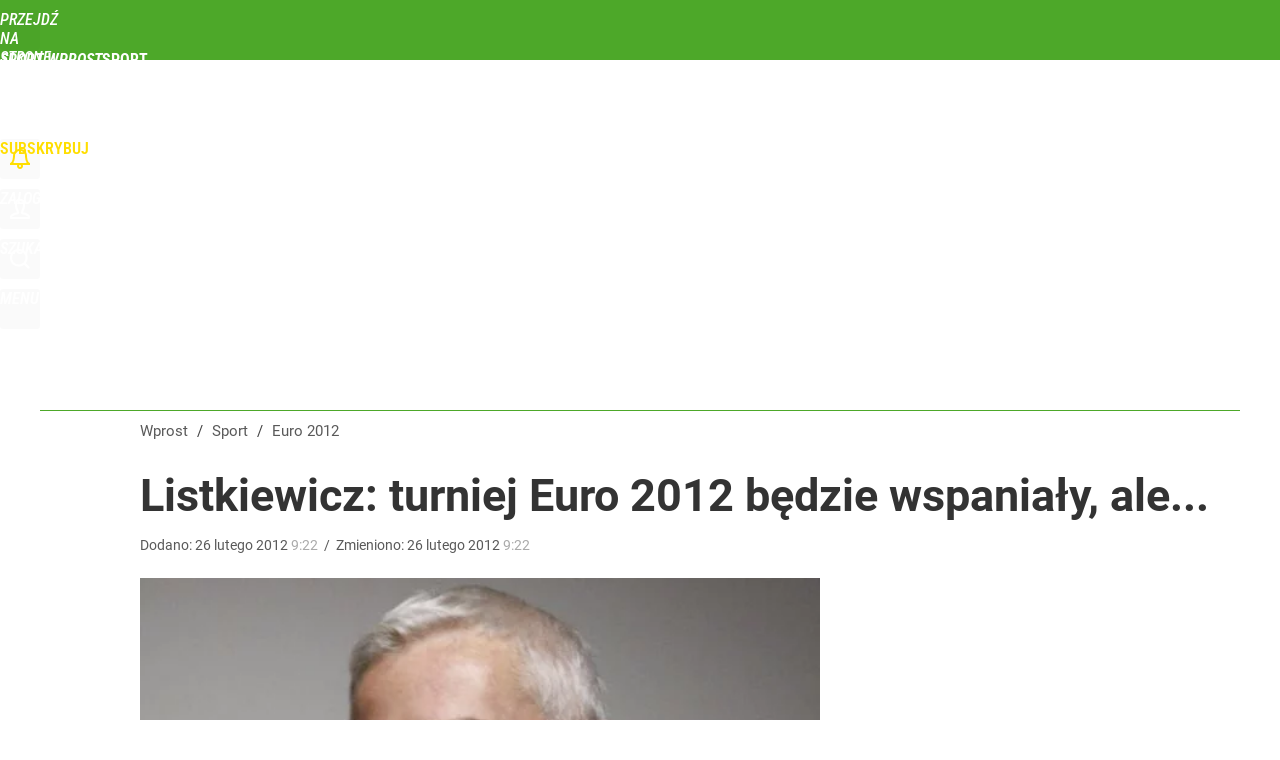

--- FILE ---
content_type: text/html; charset=UTF-8
request_url: https://sport.wprost.pl/euro-2012/307808/listkiewicz-turniej-euro-2012-bedzie-wspanialy-ale.html
body_size: 23044
content:
<!DOCTYPE html> 
<html lang="pl">
<head>
<title>Listkiewicz: turniej Euro 2012 będzie wspaniały, ale... – Euro 2012 – Sport Wprost</title>
<link rel="amphtml" href="https://sport.wprost.pl/amp/307808/listkiewicz-turniej-euro-2012-bedzie-wspanialy-ale.html">
<link rel="canonical" href="https://sport.wprost.pl/euro-2012/307808/listkiewicz-turniej-euro-2012-bedzie-wspanialy-ale.html" type="text/html">
<meta charset="utf-8">
<meta name="description" content="- Tort jest już gotowy. Wyrośnięty, pięknie przystrojony. Wisienką będzie sukces sportowy, ale to trudne zadanie - ocenia przygotowania do piłkarskich mistrzostw Europy 100 dni przed ich inauguracją były prezes PZPN Michał Listkiewicz.">
<meta name="keywords" content="będzie, listkiewicz, euro, ale, były, quot, turniej, prezes, organizacji, przez, europy, wielki, wspaniały, przy, podkreślił, kibiców, pzpn, inauguracją, który, wprost">
<meta name="robots" content="index,follow">
<meta name="viewport" content="width=device-width, initial-scale=1, minimum-scale=1, user-scalable=yes">
<script>const cmp_provider='consentmanager';!function(){let n=location.hostname.split("."),o=2==n.length?n.slice(-2).join("."):location.hostname;["CookieConsent","euconsent-v2","addtl_consent","noniabvendorconsent","_cmpRepromptHash","gbc_consent","IABGPP_HDR_GppString"].forEach((function(n){document.cookie=n+"=;Max-Age=-99999999;path=/;domain=."+o,document.cookie=n+"=;Max-Age=-99999999;path=/;domain=."+o}))}();</script>
<script>if(!("gdprAppliesGlobally" in window)){window.gdprAppliesGlobally=true}if(!("cmp_id" in window)||window.cmp_id<1){window.cmp_id=0}if(!("cmp_cdid" in window)){window.cmp_cdid="790b202122a02"}if(!("cmp_params" in window)){window.cmp_params=""}if(!("cmp_host" in window)){window.cmp_host="a.delivery.consentmanager.net"}if(!("cmp_cdn" in window)){window.cmp_cdn="cdn.consentmanager.net"}if(!("cmp_proto" in window)){window.cmp_proto="https:"}if(!("cmp_codesrc" in window)){window.cmp_codesrc="0"}window.cmp_getsupportedLangs=function(){var b=["DE","EN","FR","IT","NO","DA","FI","ES","PT","RO","BG","ET","EL","GA","HR","LV","LT","MT","NL","PL","SV","SK","SL","CS","HU","RU","SR","ZH","TR","UK","AR","BS","JA","CY"];if("cmp_customlanguages" in window){for(var a=0;a<window.cmp_customlanguages.length;a++){b.push(window.cmp_customlanguages[a].l.toUpperCase())}}return b};window.cmp_getRTLLangs=function(){var a=["AR"];if("cmp_customlanguages" in window){for(var b=0;b<window.cmp_customlanguages.length;b++){if("r" in window.cmp_customlanguages[b]&&window.cmp_customlanguages[b].r){a.push(window.cmp_customlanguages[b].l)}}}return a};window.cmp_getlang=function(a){if(typeof(a)!="boolean"){a=true}if(a&&typeof(cmp_getlang.usedlang)=="string"&&cmp_getlang.usedlang!==""){return cmp_getlang.usedlang}return window.cmp_getlangs()[0]};window.cmp_extractlang=function(a){if(a.indexOf("cmplang=")!=-1){a=a.substr(a.indexOf("cmplang=")+8,2).toUpperCase();if(a.indexOf("&")!=-1){a=a.substr(0,a.indexOf("&"))}}else{a=""}return a};window.cmp_getlangs=function(){var h=window.cmp_getsupportedLangs();var g=[];var a=location.hash;var f=location.search;var e="cmp_params" in window?window.cmp_params:"";if(cmp_extractlang(a)!=""){g.push(cmp_extractlang(a))}else{if(cmp_extractlang(f)!=""){g.push(cmp_extractlang(f))}else{if(cmp_extractlang(e)!=""){g.push(cmp_extractlang(e))}else{if("cmp_setlang" in window&&window.cmp_setlang!=""){g.push(window.cmp_setlang.toUpperCase())}else{if("cmp_langdetect" in window&&window.cmp_langdetect==1){g.push(window.cmp_getPageLang())}else{g=window.cmp_getBrowserLangs()}}}}}var c=[];for(var d=0;d<g.length;d++){var b=g[d].toUpperCase();if(b.length<2){continue}if(h.indexOf(b)!=-1){c.push(b)}else{if(b.indexOf("-")!=-1){b=b.substr(0,2)}if(h.indexOf(b)!=-1){c.push(b)}}}if(c.length==0&&typeof(cmp_getlang.defaultlang)=="string"&&cmp_getlang.defaultlang!==""){return[cmp_getlang.defaultlang.toUpperCase()]}else{return c.length>0?c:["EN"]}};window.cmp_getPageLangs=function(){var a=window.cmp_getXMLLang();if(a!=""){a=[a.toUpperCase()]}else{a=[]}a=a.concat(window.cmp_getLangsFromURL());return a.length>0?a:["EN"]};window.cmp_getPageLang=function(){var a=window.cmp_getPageLangs();return a.length>0?a[0]:""};window.cmp_getLangsFromURL=function(){var c=window.cmp_getsupportedLangs();var b=location;var m="toUpperCase";var g=b.hostname[m]()+".";var a="/"+b.pathname[m]()+"/";a=a.split("_").join("-");a=a.split("//").join("/");a=a.split("//").join("/");var f=[];for(var e=0;e<c.length;e++){var j=a.substring(0,c[e].length+2);if(g.substring(0,c[e].length+1)==c[e]+"."){f.push(c[e][m]())}else{if(c[e].length==5){var k=c[e].substring(3,5)+"-"+c[e].substring(0,2);if(g.substring(0,k.length+1)==k+"."){f.push(c[e][m]())}}else{if(j=="/"+c[e]+"/"||j=="/"+c[e]+"-"){f.push(c[e][m]())}else{if(j=="/"+c[e].replace("-","/")+"/"||j=="/"+c[e].replace("-","/")+"/"){f.push(c[e][m]())}else{if(c[e].length==5){var k=c[e].substring(3,5)+"-"+c[e].substring(0,2);var h=a.substring(0,k.length+1);if(h=="/"+k+"/"||h=="/"+k.replace("-","/")+"/"){f.push(c[e][m]())}}}}}}}return f};window.cmp_getXMLLang=function(){var c=document.getElementsByTagName("html");if(c.length>0){c=c[0]}else{c=document.documentElement}if(c&&c.getAttribute){var a=c.getAttribute("xml:lang");if(typeof(a)!="string"||a==""){a=c.getAttribute("lang")}if(typeof(a)=="string"&&a!=""){a=a.split("_").join("-").toUpperCase();var b=window.cmp_getsupportedLangs();return b.indexOf(a)!=-1||b.indexOf(a.substr(0,2))!=-1?a:""}else{return""}}};window.cmp_getBrowserLangs=function(){var c="languages" in navigator?navigator.languages:[];var b=[];if(c.length>0){for(var a=0;a<c.length;a++){b.push(c[a])}}if("language" in navigator){b.push(navigator.language)}if("userLanguage" in navigator){b.push(navigator.userLanguage)}return b};(function(){var C=document;var D=C.getElementsByTagName;var o=window;var t="";var h="";var k="";var F=function(e){var i="cmp_"+e;e="cmp"+e+"=";var d="";var l=e.length;var K=location;var L=K.hash;var w=K.search;var u=L.indexOf(e);var J=w.indexOf(e);if(u!=-1){d=L.substring(u+l,9999)}else{if(J!=-1){d=w.substring(J+l,9999)}else{return i in o&&typeof(o[i])!=="function"?o[i]:""}}var I=d.indexOf("&");if(I!=-1){d=d.substring(0,I)}return d};var j=F("lang");if(j!=""){t=j;k=t}else{if("cmp_getlang" in o){t=o.cmp_getlang().toLowerCase();h=o.cmp_getlangs().slice(0,3).join("_");k=o.cmp_getPageLangs().slice(0,3).join("_");if("cmp_customlanguages" in o){var m=o.cmp_customlanguages;for(var y=0;y<m.length;y++){var a=m[y].l.toLowerCase();if(a==t){t="en"}}}}}var q=("cmp_proto" in o)?o.cmp_proto:"https:";if(q!="http:"&&q!="https:"){q="https:"}var n=("cmp_ref" in o)?o.cmp_ref:location.href;if(n.length>300){n=n.substring(0,300)}var A=function(d){var M=C.createElement("script");M.setAttribute("data-cmp-ab","1");M.type="text/javascript";M.async=true;M.src=d;var L=["body","div","span","script","head"];var w="currentScript";var J="parentElement";var l="appendChild";var K="body";if(C[w]&&C[w][J]){C[w][J][l](M)}else{if(C[K]){C[K][l](M)}else{for(var u=0;u<L.length;u++){var I=D(L[u]);if(I.length>0){I[0][l](M);break}}}}};var b=F("design");var c=F("regulationkey");var z=F("gppkey");var s=F("att");var f=o.encodeURIComponent;var g;try{g=C.cookie.length>0}catch(B){g=false}var x=F("darkmode");if(x=="0"){x=0}else{if(x=="1"){x=1}else{try{if("matchMedia" in window&&window.matchMedia){var H=window.matchMedia("(prefers-color-scheme: dark)");if("matches" in H&&H.matches){x=1}}}catch(B){x=0}}}var p=q+"//"+o.cmp_host+"/delivery/cmp.php?";p+=("cmp_id" in o&&o.cmp_id>0?"id="+o.cmp_id:"")+("cmp_cdid" in o?"&cdid="+o.cmp_cdid:"")+"&h="+f(n);p+=(b!=""?"&cmpdesign="+f(b):"")+(c!=""?"&cmpregulationkey="+f(c):"")+(z!=""?"&cmpgppkey="+f(z):"");p+=(s!=""?"&cmpatt="+f(s):"")+("cmp_params" in o?"&"+o.cmp_params:"")+(g?"&__cmpfcc=1":"");p+=(x>0?"&cmpdarkmode=1":"");A(p+"&l="+f(t)+"&ls="+f(h)+"&lp="+f(k)+"&o="+(new Date()).getTime());if(!("cmp_quickstub" in window)){var r="js";var v=F("debugunminimized")!=""?"":".min";if(F("debugcoverage")=="1"){r="instrumented";v=""}if(F("debugtest")=="1"){r="jstests";v=""}var G=new Date();var E=G.getFullYear()+"-"+(G.getMonth()+1)+"-"+G.getDate();A(q+"//"+o.cmp_cdn+"/delivery/"+r+"/cmp_final"+v+".js?t="+E)}})();window.cmp_rc=function(c,b){var l;try{l=document.cookie}catch(h){l=""}var j="";var f=0;var g=false;while(l!=""&&f<100){f++;while(l.substr(0,1)==" "){l=l.substr(1,l.length)}var k=l.substring(0,l.indexOf("="));if(l.indexOf(";")!=-1){var m=l.substring(l.indexOf("=")+1,l.indexOf(";"))}else{var m=l.substr(l.indexOf("=")+1,l.length)}if(c==k){j=m;g=true}var d=l.indexOf(";")+1;if(d==0){d=l.length}l=l.substring(d,l.length)}if(!g&&typeof(b)=="string"){j=b}return(j)};window.cmp_stub=function(){var a=arguments;__cmp.a=__cmp.a||[];if(!a.length){return __cmp.a}else{if(a[0]==="ping"){if(a[1]===2){a[2]({gdprApplies:gdprAppliesGlobally,cmpLoaded:false,cmpStatus:"stub",displayStatus:"hidden",apiVersion:"2.2",cmpId:31},true)}else{a[2](false,true)}}else{if(a[0]==="getTCData"){__cmp.a.push([].slice.apply(a))}else{if(a[0]==="addEventListener"||a[0]==="removeEventListener"){__cmp.a.push([].slice.apply(a))}else{if(a.length==4&&a[3]===false){a[2]({},false)}else{__cmp.a.push([].slice.apply(a))}}}}}};window.cmp_dsastub=function(){var a=arguments;a[0]="dsa."+a[0];window.cmp_gppstub(a)};window.cmp_gppstub=function(){var c=arguments;__gpp.q=__gpp.q||[];if(!c.length){return __gpp.q}var h=c[0];var g=c.length>1?c[1]:null;var f=c.length>2?c[2]:null;var a=null;var j=false;if(h==="ping"){a=window.cmp_gpp_ping();j=true}else{if(h==="addEventListener"){__gpp.e=__gpp.e||[];if(!("lastId" in __gpp)){__gpp.lastId=0}__gpp.lastId++;var d=__gpp.lastId;__gpp.e.push({id:d,callback:g});a={eventName:"listenerRegistered",listenerId:d,data:true,pingData:window.cmp_gpp_ping()};j=true}else{if(h==="removeEventListener"){__gpp.e=__gpp.e||[];a=false;for(var e=0;e<__gpp.e.length;e++){if(__gpp.e[e].id==f){__gpp.e[e].splice(e,1);a=true;break}}j=true}else{__gpp.q.push([].slice.apply(c))}}}if(a!==null&&typeof(g)==="function"){g(a,j)}};window.cmp_gpp_ping=function(){return{gppVersion:"1.1",cmpStatus:"stub",cmpDisplayStatus:"hidden",signalStatus:"not ready",supportedAPIs:["2:tcfeuv2","5:tcfcav1","7:usnat","8:usca","9:usva","10:usco","11:usut","12:usct","13:usfl","14:usmt","15:usor","16:ustx","17:usde","18:usia","19:usne","20:usnh","21:usnj","22:ustn"],cmpId:31,sectionList:[],applicableSections:[0],gppString:"",parsedSections:{}}};window.cmp_addFrame=function(b){if(!window.frames[b]){if(document.body){var a=document.createElement("iframe");a.style.cssText="display:none";if("cmp_cdn" in window&&"cmp_ultrablocking" in window&&window.cmp_ultrablocking>0){a.src="//"+window.cmp_cdn+"/delivery/empty.html"}a.name=b;a.setAttribute("title","Intentionally hidden, please ignore");a.setAttribute("role","none");a.setAttribute("tabindex","-1");document.body.appendChild(a)}else{window.setTimeout(window.cmp_addFrame,10,b)}}};window.cmp_msghandler=function(d){var a=typeof d.data==="string";try{var c=a?JSON.parse(d.data):d.data}catch(f){var c=null}if(typeof(c)==="object"&&c!==null&&"__cmpCall" in c){var b=c.__cmpCall;window.__cmp(b.command,b.parameter,function(h,g){var e={__cmpReturn:{returnValue:h,success:g,callId:b.callId}};d.source.postMessage(a?JSON.stringify(e):e,"*")})}if(typeof(c)==="object"&&c!==null&&"__tcfapiCall" in c){var b=c.__tcfapiCall;window.__tcfapi(b.command,b.version,function(h,g){var e={__tcfapiReturn:{returnValue:h,success:g,callId:b.callId}};d.source.postMessage(a?JSON.stringify(e):e,"*")},b.parameter)}if(typeof(c)==="object"&&c!==null&&"__gppCall" in c){var b=c.__gppCall;window.__gpp(b.command,function(h,g){var e={__gppReturn:{returnValue:h,success:g,callId:b.callId}};d.source.postMessage(a?JSON.stringify(e):e,"*")},"parameter" in b?b.parameter:null,"version" in b?b.version:1)}if(typeof(c)==="object"&&c!==null&&"__dsaCall" in c){var b=c.__dsaCall;window.__dsa(b.command,function(h,g){var e={__dsaReturn:{returnValue:h,success:g,callId:b.callId}};d.source.postMessage(a?JSON.stringify(e):e,"*")},"parameter" in b?b.parameter:null,"version" in b?b.version:1)}};window.cmp_setStub=function(a){if(!(a in window)||(typeof(window[a])!=="function"&&typeof(window[a])!=="object"&&(typeof(window[a])==="undefined"||window[a]!==null))){window[a]=window.cmp_stub;window[a].msgHandler=window.cmp_msghandler;window.addEventListener("message",window.cmp_msghandler,false)}};window.cmp_setGppStub=function(a){if(!(a in window)||(typeof(window[a])!=="function"&&typeof(window[a])!=="object"&&(typeof(window[a])==="undefined"||window[a]!==null))){window[a]=window.cmp_gppstub;window[a].msgHandler=window.cmp_msghandler;window.addEventListener("message",window.cmp_msghandler,false)}};if(!("cmp_noiframepixel" in window)){window.cmp_addFrame("__cmpLocator")}if((!("cmp_disabletcf" in window)||!window.cmp_disabletcf)&&!("cmp_noiframepixel" in window)){window.cmp_addFrame("__tcfapiLocator")}if((!("cmp_disablegpp" in window)||!window.cmp_disablegpp)&&!("cmp_noiframepixel" in window)){window.cmp_addFrame("__gppLocator")}if((!("cmp_disabledsa" in window)||!window.cmp_disabledsa)&&!("cmp_noiframepixel" in window)){window.cmp_addFrame("__dsaLocator")}window.cmp_setStub("__cmp");if(!("cmp_disabletcf" in window)||!window.cmp_disabletcf){window.cmp_setStub("__tcfapi")}if(!("cmp_disablegpp" in window)||!window.cmp_disablegpp){window.cmp_setGppStub("__gpp")}if(!("cmp_disabledsa" in window)||!window.cmp_disabledsa){window.cmp_setGppStub("__dsa")};</script>
<meta name="theme-color" content="#4DA829">
<meta name="application-name" content="Sport Wprost">
<meta name="msapplication-tooltip" content="Sport Wprost">
<meta name="msapplication-TileColor" content="#01AAAD">
<meta name="msapplication-wide310x150logo" content="https://sport.wprost.pl/wprost/_i/icons/wprost-favicon-17-310x150.png">
<meta name="msapplication-square70x70logo" content="https://sport.wprost.pl/wprost/_i/icons/wprost-favicon-17-70x70.png">
<meta name="msapplication-square150x150logo" content="https://sport.wprost.pl/wprost/_i/icons/wprost-favicon-17-150x150.png">
<meta name="msapplication-square310x310logo" content="https://sport.wprost.pl/wprost/_i/icons/wprost-favicon-17-310x310.png">
<meta name="HandheldFriendly" content="true">
<meta name="apple-mobile-web-app-capable" content="true">
<meta name="apple-mobile-web-app-status-bar-style" content="black">
<meta name="DC.title" content="Listkiewicz: turniej Euro 2012 będzie wspaniały, ale...">
<meta name="DC.subject" content="Sport Wprost">
<meta name="DC.description" content="- Tort jest już gotowy. Wyrośnięty, pięknie przystrojony. Wisienką będzie sukces sportowy, ale to trudne zadanie - ocenia przygotowania do piłkarskich mistrzostw Europy 100 dni przed ich inauguracją były prezes PZPN Michał Listkiewicz.">
<meta name="DC.identifier" content="https://sport.wprost.pl/307808">
<meta name="DC.date" content="2012-02-26">
<meta name="DC.type" content="Text">
<meta name="twitter:card" content="summary_large_image">
<meta name="twitter:site" content="@TygodnikWPROST">
<meta name="twitter:url" content="https://sport.wprost.pl/euro-2012/307808/listkiewicz-turniej-euro-2012-bedzie-wspanialy-ale.html">
<meta name="twitter:title" content="Listkiewicz: turniej Euro 2012 będzie wspaniały, ale...">
<meta name="twitter:description" content="- Tort jest już gotowy. Wyrośnięty, pięknie przystrojony. Wisienką będzie sukces sportowy, ale to trudne zadanie - ocenia przygotowania do piłkarskich mistrzostw Europy 100 dni przed ich inauguracją były prezes PZPN Michał Listkiewicz.">
<meta name="twitter:image" content="https://img.wprost.pl/img/listkiewicz-turniej-euro-2012-bedzie-wspanialy-ale/5x/xe/1711ac2276512b6b473e8da90cd4.webp">
<meta name="twitter:image:alt" content="listkiewicz-turniej-euro-2012-bedzie-wspanialy-ale">
<meta property="article:published_time" content="2012-02-26T09:22:01+01:00">
<meta property="article:modified_time" content="2012-02-26T09:22:01+01:00">
<meta property="article:publisher" content="https://www.facebook.com/tygodnikwprost">
<meta property="og:title" content="Listkiewicz: turniej Euro 2012 będzie wspaniały, ale...">
<meta property="og:description" content="- Tort jest już gotowy. Wyrośnięty, pięknie przystrojony. Wisienką będzie sukces sportowy, ale to trudne zadanie - ocenia przygotowania do piłkarskich mistrzostw Europy 100 dni przed ich inauguracją były prezes PZPN Michał Listkiewicz.">
<meta property="og:url" content="https://sport.wprost.pl/euro-2012/307808/listkiewicz-turniej-euro-2012-bedzie-wspanialy-ale.html">
<meta property="og:image" content="https://img.wprost.pl/img/listkiewicz-turniej-euro-2012-bedzie-wspanialy-ale/5x/xe/1711ac2276512b6b473e8da90cd4.webp">
<meta property="og:type" content="article">
<meta property="og:site_name" content="Sport Wprost">
<meta property="og:locale" content="pl_PL">
<meta property="og:image:alt" content="listkiewicz-turniej-euro-2012-bedzie-wspanialy-ale">
<meta property="og:updated_time" content="2012-02-26T09:22:01+01:00">
<meta property="fb:app_id" content="1585785492147208">
<link rel="dns-prefetch" href="//img.wprost.pl">
<link rel="dns-prefetch" href="//info.wprost.pl">
<link rel="dns-prefetch" href="//embed.wprost.pl">
<link rel="dns-prefetch" href="//cdnjs.cloudflare.com"> 
<link rel="dns-prefetch" href="//fonts.gstatic.com">
<link rel="dns-prefetch" href="//use.typekit.net">
<link rel="dns-prefetch" href="//www.youtube.com">  
<link rel="dns-prefetch" href="//www.google.com">
<link rel="dns-prefetch" href="//gapl.hit.gemius.pl">
<link rel="dns-prefetch" href="//s.hit.gemius.pl">
<link rel="dns-prefetch" href="//www.googletagmanager.com">
<link rel="dns-prefetch" href="//www.google-analytics.com">
<link rel="dns-prefetch" href="//www.googletagservices.com">
<link rel="dns-prefetch" href="//region1.analytics.google.com">
<link rel="dns-prefetch" href="//cdn.id5-sync.com">
<link rel="dns-prefetch" href="//cdn.prod.uidapi.com">
<link rel="dns-prefetch" href="//securepubads.g.doubleclick.net">
<link rel="dns-prefetch" href="//stats.g.doubleclick.net">
<link rel="dns-prefetch" href="//cm.g.doubleclick.net">
<link rel="dns-prefetch" href="//pagead2.googlesyndication.com">
<link rel="dns-prefetch" href="//tpc.googlesyndication.com">
<link rel="dns-prefetch" href="//cmp.inmobi.com">
<link rel="dns-prefetch" href="//cmp.optad360.io">
<link rel="dns-prefetch" href="//get.optad360.io">
<link rel="dns-prefetch" href="//static.criteo.net">
<link rel="dns-prefetch" href="//www.statsforads.com">	
<link rel="dns-prefetch" href="//optad360.mgr.consensu.org">
<link rel="dns-prefetch" href="//video.onnetwork.tv">	
<link rel="dns-prefetch" href="//invstatic101.creativecdn.com">
<link rel="dns-prefetch" href="//api.deep.bi">
<link rel="dns-prefetch" href="//scoring.deep.bi"> 
<link rel="dns-prefetch" href="//an.facebook.com">
<link rel="dns-prefetch" href="//www.facebook.com">
<link rel="dns-prefetch" href="//connect.facebook.net">
<link rel="dns-prefetch" href="//staticxx.facebook.com">
<link rel="dns-prefetch" href="//cdn.pushpushgo.com">
<link rel="dns-prefetch" href="//s-eu-1.pushpushgo.com">
<link rel="preload" href="https://img.wprost.pl/_fonts/Roboto/KFOmCnqEu92Fr1Mu4mxK.woff2" as="font" type="font/woff2" crossorigin="anonymous">
<link rel="preload" href="https://img.wprost.pl/_fonts/Roboto/KFOmCnqEu92Fr1Mu7GxKOzY.woff2" as="font" type="font/woff2" crossorigin="anonymous">
<link rel="preload" href="https://img.wprost.pl/_fonts/Roboto/KFOlCnqEu92Fr1MmEU9fBBc4.woff2" as="font" type="font/woff2" crossorigin="anonymous">
<link rel="preload" href="https://img.wprost.pl/_fonts/Roboto/KFOlCnqEu92Fr1MmEU9fChc4EsA.woff2" as="font" type="font/woff2" crossorigin="anonymous">
<link rel="preload" href="https://img.wprost.pl/_fonts/Roboto/KFOlCnqEu92Fr1MmWUlfBBc4.woff2" as="font" type="font/woff2" crossorigin="anonymous">
<link rel="preload" href="https://img.wprost.pl/_fonts/Roboto/KFOlCnqEu92Fr1MmWUlfChc4EsA.woff2" as="font" type="font/woff2" crossorigin="anonymous">
<link rel="preload" href="https://img.wprost.pl/_fonts/RobotoCondensed/ieVl2ZhZI2eCN5jzbjEETS9weq8-19K7DQ.woff2" as="font" type="font/woff2" crossorigin="anonymous">
<link rel="preload" href="https://img.wprost.pl/_fonts/RobotoCondensed/ieVl2ZhZI2eCN5jzbjEETS9weq8-19y7DRs5.woff2" as="font" type="font/woff2" crossorigin="anonymous">
<link rel="icon" href="https://sport.wprost.pl/wprost/_i/icons/wprost-favicon-17-128x128.png" sizes="128x128">
<link rel="icon" href="https://sport.wprost.pl/wprost/_i/icons/wprost-favicon-17-192x192.png" sizes="192x192">
<link rel="apple-touch-icon" href="https://sport.wprost.pl/wprost/_i/icons/wprost-favicon-17-57x57.png" sizes="57x57">
<link rel="apple-touch-icon" href="https://sport.wprost.pl/wprost/_i/icons/wprost-favicon-17-60x60.png" sizes="60x60">
<link rel="apple-touch-icon" href="https://sport.wprost.pl/wprost/_i/icons/wprost-favicon-17-72x72.png" sizes="72x72">
<link rel="apple-touch-icon" href="https://sport.wprost.pl/wprost/_i/icons/wprost-favicon-17-76x76.png" sizes="76x76">
<link rel="apple-touch-icon" href="https://sport.wprost.pl/wprost/_i/icons/wprost-favicon-17-114x114.png" sizes="114x114">
<link rel="apple-touch-icon" href="https://sport.wprost.pl/wprost/_i/icons/wprost-favicon-17-120x120.png" sizes="120x120">
<link rel="apple-touch-icon" href="https://sport.wprost.pl/wprost/_i/icons/wprost-favicon-17-144x144.png" sizes="144x144">
<link rel="apple-touch-icon" href="https://sport.wprost.pl/wprost/_i/icons/wprost-favicon-17-152x152.png" sizes="152x152">
<link rel="apple-touch-icon" href="https://sport.wprost.pl/wprost/_i/icons/wprost-favicon-17-180x180.png" sizes="180x180">
<link rel="apple-touch-icon" href="https://sport.wprost.pl/wprost/_i/icons/wprost-favicon-17-192x192.png" sizes="192x192">
<link rel="manifest" href="https://sport.wprost.pl/manifest">
<link rel="search" href="https://sport.wprost.pl/search" title="Wyszukaj na Sport WPROST.pl" type="application/opensearchdescription+xml">
<link rel="alternate" href="https://sport.wprost.pl/rss" title="Sport Wprost" type="application/rss+xml">
<link rel="alternate" href="https://sport.wprost.pl/rss/pilka-nozna" title="Piłka nożna" type="application/rss+xml">
<link rel="alternate" href="https://sport.wprost.pl/rss/siatkowka" title="Siatkówka" type="application/rss+xml">
<link rel="alternate" href="https://sport.wprost.pl/rss/formula-1" title="Formuła 1" type="application/rss+xml">
<link rel="preload" imagesrcset="https://img.wprost.pl/img/listkiewicz-turniej-euro-2012-bedzie-wspanialy-ale/5x/xe/1711ac2276512b6b473e8da90cd4.webp" as="image" media="(min-width: 480px)">
<link rel="preload" imagesrcset="https://img.wprost.pl/img/listkiewicz-turniej-euro-2012-bedzie-wspanialy-ale/ba/8a/c477a10c4fc16ab1c9d294572346.webp, https://img.wprost.pl/img/listkiewicz-turniej-euro-2012-bedzie-wspanialy-ale/12/ea/b7072076b190b4d9ce61f03d73bd.webp 1.5x, https://img.wprost.pl/img/listkiewicz-turniej-euro-2012-bedzie-wspanialy-ale/27/8d/f557ea2b29ba57ffebda67c10851.webp 2x" as="image" media="(max-width: 480px)">
<link rel="shortlink" href="https://sport.wprost.pl/307808" type="text/html">
<link rel="shortcut icon" href="/wprost/_i/icons/wprost-favicon-17.ico" type="image/x-icon">
<link rel="icon" href="/wprost/_i/icons/wprost-favicon-17-64x64.png" type="image/png">
<link rel="preconnect" href="https://api.deep.bi">
<link rel="preconnect" href="https://scoring.deep.bi">
<link rel="preload" href="https://securepubads.g.doubleclick.net/tag/js/gpt.js" as="script">
<link rel="stylesheet" type="text/css" media="screen" href="/_static/Roboto-RobotoCondensed-298f259966d6a10987d9a4dab1f1b12b-content.css">
<link rel="preload" type="text/css" media="screen" href="/_static/Roboto-RobotoCondensed-298f259966d6a10987d9a4dab1f1b12b-content.css" as="style">
<link rel="stylesheet" type="text/css" media="screen" href="/_static/many-files-cb63a8e237d2120457f888f1d8803ffa-c6197cfe454d912e6b43110de2d6278e-content.css">
<link rel="preload" type="text/css" media="screen" href="/_static/many-files-cb63a8e237d2120457f888f1d8803ffa-c6197cfe454d912e6b43110de2d6278e-content.css" as="style">
<link rel="stylesheet" type="text/css" media="screen" href="/_static/ads-define-layout-sport-117d061e78c242b303abecfb32794c49-content.css">
<link rel="preload" type="text/css" media="screen" href="/_static/ads-define-layout-sport-117d061e78c242b303abecfb32794c49-content.css" as="style"><script src="https://securepubads.g.doubleclick.net/tag/js/gpt.js" async 
        class="cmplazyload" 
        data-cmp-vendor="1498" 
        data-cmp-src="https://securepubads.g.doubleclick.net/tag/js/gpt.js"></script>
<script>	
  var googletag = googletag || {};
  googletag.cmd = googletag.cmd || [];
</script>
<script>
  googletag.cmd.push(function() {
    googletag.pubads().enableSingleRequest();
    googletag.pubads().setTargeting('Wprost_sekcja', 'sport');
    //// googletag.enableServices();
  });
</script>
<!-- Global site tag (gtag.js) - Google Analytics -->
<script async src="https://www.googletagmanager.com/gtag/js?id=G-76JW1KVZM8"></script>
<script>
  GA_TRACKING_ID = 'G-76JW1KVZM8';
  window.dataLayer = window.dataLayer || [];
  function gtag(){dataLayer.push(arguments);}
  gtag('js', new Date());
  gtag('config', GA_TRACKING_ID);
</script>
<!-- (C)2000-2024 Gemius SA - gemiusPrism -->
<script>
var pp_gemius_identifier = 'zPnq72tE.39cXpoLg9LIEuVzj33RBg9oeUTB6QWLX1..X7';
function gemius_pending(i) { window[i] = window[i] || function() {var x = window[i+'_pdata'] = window[i+'_pdata'] || []; x[x.length]=Array.prototype.slice.call(arguments, 0);};};
(function(cmds) { var c; while(c = cmds.pop()) gemius_pending(c)})(['gemius_cmd', 'gemius_hit', 'gemius_event', 'gemius_init', 'pp_gemius_hit', 'pp_gemius_event', 'pp_gemius_init']);
window.pp_gemius_cmd = window.pp_gemius_cmd || window.gemius_cmd;
(function(d,t) {try {var gt=d.createElement(t),s=d.getElementsByTagName(t)[0],l='http'+((location.protocol=='https:')?'s':''); gt.setAttribute('async','async');
gt.setAttribute('defer','defer'); gt.src=l+'://advice.hit.gemius.pl/xgemius.min.js'; s.parentNode.insertBefore(gt,s);} catch (e) {}})(document,'script');
</script>
<script>
window.deep = false;
/* Deep Tracker (c) v3.0.16 */
"use strict";!function(){for(var t,e;!(t=window.document.getElementsByTagName("head")[0]);)window.document.getElementsByTagName("html")[0].appendChild(window.document.createElement("head"));"function"!=typeof window.document.querySelectorAll&&((e=window.document.createElement("script")).type="text/javascript",e.charset="utf-8",e.setAttribute("crossorigin","anonymous"),e.async=!0,e.src=(window.document.location.protocol||"http:")+"//api.deep.bi/v3/sizzle.js",t.appendChild(e)),(e=window.document.createElement("script")).type="text/javascript",e.charset="utf-8",e.setAttribute("crossorigin","anonymous"),e.async=!0,e.src=(window.document.location.protocol||"http:")+"//api.deep.bi/v3/init.js",t.appendChild(e)}();
</script>
<script>
var deep_service_ident = "wprost",
    deep_customer = ((localStorage.getItem('logged-in') == 1) ? {loggedin: true, id: localStorage.getItem('logged-id'), type: localStorage.getItem('logged-type')} : {loggedin: false})
    deep_init_content = {"wprost":{"article":{"site_name":"Sport Wprost","host":"sport.wprost.pl","path":"\/euro-2012\/307808\/listkiewicz-turniej-euro-2012-bedzie-wspanialy-ale.html","url":"https:\/\/sport.wprost.pl\/euro-2012\/307808\/listkiewicz-turniej-euro-2012-bedzie-wspanialy-ale.html","id":307808,"title":"Listkiewicz: turniej Euro 2012 będzie wspaniały, ale...","webtitle":"Listkiewicz: turniej Euro 2012 będzie wspaniały, ale...","keywords":["będzie","listkiewicz","euro","ale","były","quot","turniej","prezes","organizacji","przez","europy","wielki","wspaniały","przy","podkreślił","kibiców","pzpn","inauguracją","który"],"url_short":"https:\/\/sport.wprost.pl\/307808","url_canonical":"https:\/\/sport.wprost.pl\/euro-2012\/307808\/listkiewicz-turniej-euro-2012-bedzie-wspanialy-ale.html","container_path":"\/euro-2012\/","container_title":"Euro 2012","sponsored":0,"evergreen":0,"copyrighted":0,"payable":0,"premium":0,"word_count":543,"has_faq":0,"has_post":0,"has_quiz":0,"has_audio":0,"has_video":0,"has_recipe":0,"has_plugin":0,"has_gallery":0,"has_questioning":0,"has_presentation":0,"has_live_relation":0,"author":"","categories":["Euro 2012","Euro 2012 - Opinie ekspertów"],"image":{"width":560,"preview":"standard"},"publication":{"date":"2012-02-26","datetime":"2012-02-26T09:22:01+01:00","ts":1330244521,"day":"Sun","month":"Feb","year":"2012"}},"host_name":"sport.wprost.pl","site_name":"Sport Wprost"}};
var deepInitializerListenerId = setInterval(function () {
    try {
        if (window.hasOwnProperty("deepTracker") && window.deepTracker && window.deepTracker.isInitialized()) {
            clearInterval(deepInitializerListenerId);
            window.deep = window.deepTracker.track("j7odeRmIZNFp", "Da16NqKwj2619hxwdhdGH9u1");
            window.deep.options.trackconsent = true;
            window.deep.options.dntignore = true;
            window.deep.options.media = false;
            window.deep.options.scrolldepth = false;
            window.deep.addElements([{"type": "article", "selector": "#element .element-article .article"}]);
            deep.options.scoring = {initialRequest : true}; 
            if (typeof deep_init_content == 'object')
                deep_init_content[deep_service_ident].customer = deep_customer;
            window.deep(deep_init_content); 
        }
    } catch (error) {}
});
</script>
<script type="application/ld+json">
{"@context":"https:\/\/schema.org","@type":"WebSite","@id":"https:\/\/sport.wprost.pl#site","url":"https:\/\/sport.wprost.pl","hasPart":{"@type":"WebPage","@id":"https:\/\/sport.wprost.pl"},"name":"Sport Wprost","keywords":"wprost","thumbnailUrl":"https:\/\/sport.wprost.pl\/wprost\/_i\/icons\/wprost-favicon-17-64x64.png","publisher":{"@type":"Organization","name":"Wprost","url":"https:\/\/www.wprost.pl\/","logo":{"@type":"ImageObject","url":"https:\/\/www.wprost.pl\/wprost\/_i\/icons\/wprost-favicon-512x512.png","width":"512px","height":"512px"},"sameAs":["https:\/\/www.facebook.com\/tygodnikwprost","https:\/\/twitter.com\/TygodnikWPROST","https:\/\/www.youtube.com\/user\/AWRWprost","https:\/\/news.google.com\/publications\/CAAqBwgKMOuxpQswrry9Aw?hl=pl&gl=PL&ceid=PL%3Apl"]},"copyrightHolder":{"@type":"Organization","name":"AWR Wprost","url":"https:\/\/www.wprost.pl\/o-awr-wprost","logo":{"@type":"ImageObject","url":"https:\/\/www.wprost.pl\/wprost\/_i\/icons\/wprost-favicon-512x512.png","width":"512px","height":"512px"}},"potentialAction":{"@type":"SearchAction","target":"https:\/\/sport.wprost.pl\/wyszukaj\/{search_term_string}","query-input":"required name=search_term_string"}}
</script>
<script type="application/ld+json">
{"@context":"https:\/\/schema.org","@type":"WebPage","@id":"https:\/\/sport.wprost.pl\/euro-2012\/307808\/listkiewicz-turniej-euro-2012-bedzie-wspanialy-ale.html#page","url":"https:\/\/sport.wprost.pl\/euro-2012\/307808\/listkiewicz-turniej-euro-2012-bedzie-wspanialy-ale.html","isPartOf":{"@type":"WebSite","@id":"https:\/\/sport.wprost.pl#site"},"name":"Listkiewicz: turniej Euro 2012 będzie wspaniały, ale...","thumbnailUrl":"https:\/\/sport.wprost.pl\/wprost\/_i\/icons\/wprost-favicon-17-64x64.png","publisher":{"@type":"Organization","name":"Wprost","url":"https:\/\/www.wprost.pl\/","logo":{"@type":"ImageObject","url":"https:\/\/www.wprost.pl\/wprost\/_i\/icons\/wprost-favicon-512x512.png","width":"512px","height":"512px"}},"copyrightHolder":{"@type":"Organization","name":"AWR Wprost","url":"https:\/\/www.wprost.pl\/o-awr-wprost","logo":{"@type":"ImageObject","url":"https:\/\/www.wprost.pl\/wprost\/_i\/icons\/wprost-favicon-512x512.png","width":"512px","height":"512px"}},"speakable":{"@type":"SpeakableSpecification","xpath":["\/html\/head\/title","\/html\/head\/meta[@name='description']\/@content"]},"description":"- Tort jest już gotowy. Wyrośnięty, pięknie przystrojony. Wisienką będzie sukces sportowy, ale to trudne zadanie - ocenia przygotowania do piłkarskich mistrzostw Europy 100 dni przed ich inauguracją były prezes PZPN Michał Listkiewicz."}
</script>
<script type="application/ld+json">
{"@context":"https:\/\/schema.org","@type":"BreadcrumbList","name":"Menu nawigacyjne","itemListElement":[{"@type":"ListItem","position":1,"item":"https:\/\/sport.wprost.pl","name":"Sport Wprost"},{"@type":"ListItem","position":2,"item":"https:\/\/sport.wprost.pl\/euro-2012","name":"Euro 2012"}]}
</script>
<script type="application/ld+json">
{"@context":"https:\/\/schema.org","@type":"NewsArticle","name":"Listkiewicz: turniej Euro 2012 będzie wspaniały, ale...","url":"https:\/\/sport.wprost.pl\/euro-2012\/307808\/listkiewicz-turniej-euro-2012-bedzie-wspanialy-ale.html","headline":"Listkiewicz: turniej Euro 2012 będzie wspaniały, ale...","alternativeHeadline":"Listkiewicz: turniej Euro 2012 będzie wspaniały, ale...","datePublished":"2012-02-26T09:22:01+01:00","dateModified":"2012-02-26T09:22:01+01:00","keywords":"będzie, listkiewicz, euro, ale, były, quot, turniej, prezes, organizacji, przez, europy, wielki, wspaniały, przy, podkreślił, kibiców, pzpn, inauguracją, który","description":"- Tort jest już gotowy. Wyrośnięty, pięknie przystrojony. Wisienką będzie sukces sportowy, ale to trudne zadanie - ocenia przygotowania do piłkarskich mistrzostw Europy 100 dni przed ich inauguracją były prezes PZPN Michał Listkiewicz.","articleBody":"Listkiewicz nie ma wątpliwości, że kibiców, piłkarzy i turystów czeka wspaniały turniej. - Impreza zapowiada się cudownie. Nigdy nie miałem wątpliwości, że taka będzie. I nie zmieniam zdania, mimo różnych zawirowań w przygotowaniach. Niedokończony remont dworca czy nieoddany w terminie kawałek autostrady nie ma wpływu na przebieg takiego turnieju - podkreślił Listkiewicz, który dodał, że zamiast narzekać, lepiej się cieszyć z tego, co udało się osiągnąć. &quot;Stu procent planów nigdy się nie realizuje&quot;- Nigdy nie jest tak, że uda się zrealizować sto procent planów. Nikt nie mógł przewidzieć np. światowego kryzysu gospodarczego, który nie pozostał bez wpływu na przygotowania. Gdyby okazało się, że choćby połowę założeń udało się zrealizować, to korzyść dla państwa i obywateli będzie olbrzymia. Ten turniej jeszcze się nie zaczął, a już wiele nam dał. Drogi, lotniska, dworce, stadiony - to wszystko i tak by powstało tylko znacznie później - przekonywał były prezes PZPN. Listkiewicz podkreślił, że Euro 2012 będzie jednym z ważniejszych wydarzeń w jego życiu. - To jak narodziny czy matura dziecka. Wszystko zaczęło się w 2003 roku, kiedy garstka ludzi zapaliła się do idei organizacji ME. Punkt zwrotny nastąpił w kwietniu 2007, kiedy UEFA zdecydowała o powierzeniu nam i Ukraińcom organizacji. Do końca życia nie zapomnę widoku polskich kibiców, którzy przed City Hall w Cardiff tuż po ogłoszeniu wyników stworzyli atmosferę, jakby reprezentacja zdobyła mistrzostwo świata. A teraz przyjdzie ukoronowanie dziewięciu lat ciężkiej pracy - ocenił.&quot;Bądźmy z siebie dumni&quot; Zdaniem Listkiewicza, mimo niedociągnięć infrastrukturalnych Polacy mogą być dumni z wykonania zadania. - Za dużo jest w nas malkontenctwa. Podczas meczu z Niemcami w Gdańsku goście nie mogli się nachwalić tamtejszego obiektu. Niedawno w Warszawie gościli Amerykanie, którzy zachwycali się Stadionem Narodowym. 13 z 16 drużyn uczestniczących w ME zamieszka w Polsce, bo spodobały im się nasze ośrodki. Przy Euro będzie pomagać trzy tysiące wolontariuszy, a kandydatów było trzy razy więcej. Ta armia przeszkolonych, przygotowanych do pracy przy podobnego typu wydarzeniach ludzi stanowi wielki kapitał. To wszystko powód wręcz do dumy, a nie do marudzenia - przekonywał. - Radość z organizacji piłkarskich Mistrzostw Europy jest teraz nieco stępiona, przytłumiona, bo... nie mogła przez pięć lat być na tym samym poziomie. Liczę jednak, że wróci krótko przed inauguracją. Myślę, że już w maju zacznie się w kraju wielki karnawał radości, a na ulicach trwać będzie fiesta, porównywalna z tą, która zapanowała po ogłoszeniu decyzji o przyznaniu nam organizacji - dodał. Wisienki na torcie nie będzie? Listkiewicz przestrzegł jednocześnie, by Euro 2012 nie oceniać wyłącznie przez pryzmat wyniku, który osiągnie drużyna trenera Franciszka Smudy. - Zadanie, które stoi przed polskimi piłkarzami bardzo trudne, więc byłoby przykro, gdyby w lipcu oceniać imprezę tylko przez ten pryzmat. Brak wisienki na torcie nie oznacza zakalca, nie sprawia, że ciasto jest niesmaczne. Trzeba realnie i rzetelnie oceniać możliwości oraz efekty - podkreślił. Były prezes przestrzega kibiców przed zbyt dużym optymizmem, jaki zapanował wśród nich po losowaniu. - Grecja, Rosja, Czechy. Niektórzy odtrąbili wielki sukces po losowaniu. Dobrze, że Smuda tonuje nastroje. To silni, niewygodni rywale. W dodatku nie wywołują u piłkarzy takiej mobilizacji, jak Niemcy czy Anglia. Naprawdę czeka nas trudna przeprawa. A kto liczy, że wszystko załatwi własna publiczność - jest w błędzie. Zawodowi piłkarze są przyzwyczajeni do gry pod presją, przy wrogo nastawionych kibicach. Polscy fani są fantastyczni, ale nie liczyłbym, że rywale biało-czerwonych się przestraszą - przyznał Listkiewicz.PAP, arb","wordCount":543,"image":{"@type":"ImageObject","url":"https:\/\/img.wprost.pl\/img\/listkiewicz-turniej-euro-2012-bedzie-wspanialy-ale\/5x\/xe\/1711ac2276512b6b473e8da90cd4.webp","width":"560px","height":"391px"},"publisher":{"@type":"Organization","name":"Wprost","url":"https:\/\/www.wprost.pl\/","logo":{"@type":"ImageObject","url":"https:\/\/www.wprost.pl\/wprost\/_i\/icons\/wprost-favicon-512x512.png","width":"512px","height":"512px"}},"author":{"@type":"Organization","name":"Wprost","url":"https:\/\/www.wprost.pl\/","logo":{"@type":"ImageObject","url":"https:\/\/www.wprost.pl\/wprost\/_i\/icons\/wprost-favicon-512x512.png","width":"512px","height":"512px"}},"mainEntityOfPage":{"@type":"WebPage","@id":"https:\/\/sport.wprost.pl\/euro-2012\/307808\/listkiewicz-turniej-euro-2012-bedzie-wspanialy-ale.html#page"}}
</script>
</head>
<body id="page-euro_2012_article" class="page-euro_2012_article page-route- layout-sport  scroll-0p scroll-top" 
      data-uri="/euro-2012" data-scroll="false" data-scroll-pr="0" data-stat="1" data-ad="12" data-js="bottom" data-cntr="1069" data-recommends="true" data-host="sport.wprost.pl" data-title="Sport Wprost" data-www-schema="WPROST" data-sso="10" > 
<noscript class="inf"><span>Włącz obsługę JavaScript, aby&nbsp;strona działała prawidłowo.</span></noscript>
<div id="ad-interstitial"
     data-ad="genesis"
     data-type="gam" 
     data-release="load" 
     data-slot="/60089353/Wprost/WPR_Commercial_break" 
     data-pv-domain-rules="[2]"
     data-user-rules="without-subscription"
     data-size="1900x850"
     data-cb-time="15"
     data-gam-cb="true"
     data-frequency="30"
     data-referrer="domain"
     data-desktop-size-min-width="728"
     data-multi-size="1200x600,1900x850,300x250,320x480"></div>
<div class="page-wrapper" id="top">
<header id="header" class="header header-sport-wprost"> <a href="https://www.wprost.pl/" class="header-button back-home-button" title="Przejdź na stronę główną WPROST.PL"><em>Przejdź na stronę główną WPROST.PL</em></a><hr>                                     
    <div class="wrapper back-home">
        <strong class="h1"><a href="/" title="Strona główna Sport Wprost"><em>Sport Wprost</em></a></strong> 
        <nav class="hnb header-nav-buttons"><a href="/pilka-nozna" class="hnb-pilka-nozna">Piłka nożna</a>&nbsp;<a href="/skoki-narciarskie" class="hnb-skoki-narciarskie">Skoki narciarskie</a>&nbsp;<a href="/siatkowka" class="hnb-siatkowka">Siatkówka</a>&nbsp;<a href="/tenis" class="hnb-tenis">Tenis</a>&nbsp;<a href="/sporty-walki" class="hnb-sporty-walki">Sporty walki</a></nav><span class="header-space"></span><a class="header-button header-text-button subscription-button visible" id="subsription-button" href="https://cyfrowy.wprost.pl/oferty?utm_source=sport.wprost.pl&amp;utm_medium=header-link&amp;utm_campaign=static" rel="nofollow" data-user-url="https://profil.wprost.pl/subskrypcje" data-google-interstitial="false"><span>Subskrybuj</span></a><span class="header-soc-area" id="header-soc-area"></span><span class="header-button search-button search-in-menu" id="search-button" data-header="search" title="Szukaj w serwisie"><em>Szukaj</em></span><span class="header-button menu-button" id="menu-button" title="" data-header="menu"><em>Menu</em></span>   
        <img src="/_i/pusty.png" alt="px" width="1" height="1">
    </div>
</header><div id="content" class="content">
   
 

   
             
         
<div id="element-header"><div class="wrapper"><div class="left-column"><span class="element-header-title" title="Listkiewicz: turniej Euro 2012 będzie wspaniały, ale...">Listkiewicz: turniej Euro 2012 będzie wspaniały, ale...</span></div><div class="right-column"><div class="header-art-details"><a class="header-art-share" data-share="genesis" href="#share" rel="nofollow">Udostępnij</a><a class="header-art-comments" href="#comments" rel="nofollow"><span>dodaj</span> Skomentuj</a><a class="header-art-display hidden" href="#" onclick="return false;" rel="nofollow">&nbsp;</a></div></div></div>  
</div>  
<div class="page-header page-header-element"><div class="header-bar-area"><div class="header-bar"><strong class="hdr"><a href="/euro-2012">Euro 2012</a></strong></div></div><aside class="box-aside ad-aside ad-aside-sticky"><div class="page-billboard page-billboard-1"><div id="ad-art-billboard-1"
     data-ad="genesis"
     data-size="1200x300"
     data-reserve-size="300x100"
     data-1x1="false"
     data-type="gam"
     data-refresh="false" 
     data-release="load" 
     data-noad="ad-empty"
     data-slot="/60089353/Wprost/art_bill_top" 
     data-hb--config="hb84250d20231115150803"
     data-gam-oop-slot="/60089353/Wprost/out-of-page" 
     data-desktop-size-min-width="728"
     data-desktop-size-min-height="200"
     data-multi-size="1200x300,1200x200,1000x300,1000x200,750x300,750x200,750x100,360x150,320x150,360x100,320x100,360x50,320x50"></div></div></aside><aside class="box-aside ad-aside ad-aside-after"><div class="page-billboard page-billboard-1"></div></aside></div>       
    
<div data-cp="genesis" data-cp-name="start-of-article"></div>  
<div id="element" class="wrapper" data-id="307808" data-type="1" data-etype="1" data-lang="1" data-chars="3748"
     data-adv="1" data-advsys="1" data-dats="1330244521" data-dmts="1330244521" data-premium="0" >                        
<section class="element-article columns element-article-normal"> 
    <div class="left-column">    
    <article class="article">    
          
            
<div class="art-breadcrumbs"><nav><a href="https://www.wprost.pl/" class="i i-0" rel="tag"><b>Wprost</b></a><span class="s s-0"> / </span><a href="https://sport.wprost.pl" class="i i-1" title="Sport Wprost" rel="tag"><em>Sport<span class="w"> Wprost</span></em></a><span class="s s-1"> / </span><a href="https://sport.wprost.pl/euro-2012" class="i i-2 i-l" title="Euro 2012" rel="tag"><em>Euro 2012</em></a></nav></div>   
         
 
               
   
  
             
             
   

             
                                                 
            <header>        
                
<h1 class="art-title art-title-large" data-len="49">Listkiewicz: turniej Euro 2012 będzie wspaniały, ale...</h1>   
  
                
<div class="art-details disabled-select"><span class="art-details-datetime m"><span class="l">Dodano:&nbsp;</span><time datetime="2012-02-26T09:22:01+01:00" title="Data dodania: 2012-02-26 09:22"><a href="https://www.wprost.pl/newsroom/2012-02-26/kalendarium.html" rel="tag"><span class="d">26</span>&nbsp;<span class="m">lutego</span>&nbsp;<span class="y">2012</span>&nbsp;<span class="t">9:22</span></a></time>&nbsp; / &nbsp;<span class="l">Zmieniono:&nbsp;</span><time datetime="2012-02-26T09:22:01+01:00" title="Data ostatniej modyfikacji: 2012-02-26 09:22"><span class="d">26</span>&nbsp;<span class="m">lutego</span>&nbsp;<span class="y">2012</span>&nbsp;<span class="t">9:22</span></time></span></div>   

            </header>   
             
            
                          
           
        <figure class="art-image art-image-hdopt-0" data-hdopt="0" data-id="1127354">   
                   
                <picture class="art-image-inner" style="background-color: --image-width:680px;--image-height:475px" data-ratio="340 / 223">
                    <source srcset="https://img.wprost.pl/img/listkiewicz-turniej-euro-2012-bedzie-wspanialy-ale/5x/xe/1711ac2276512b6b473e8da90cd4.webp" media="(min-width: 480px)" type="image/webp"><source srcset="https://img.wprost.pl/img/listkiewicz-turniej-euro-2012-bedzie-wspanialy-ale/ba/8a/c477a10c4fc16ab1c9d294572346.webp, https://img.wprost.pl/img/listkiewicz-turniej-euro-2012-bedzie-wspanialy-ale/12/ea/b7072076b190b4d9ce61f03d73bd.webp 1.5x, https://img.wprost.pl/img/listkiewicz-turniej-euro-2012-bedzie-wspanialy-ale/27/8d/f557ea2b29ba57ffebda67c10851.webp 2x" media="(max-width: 480px)" type="image/webp"><img src="https://img.wprost.pl/img/listkiewicz-turniej-euro-2012-bedzie-wspanialy-ale/5x/xe/1711ac2276512b6b473e8da90cd4.webp"alt="" width="680" height="475"                          fetchpriority="high" decoding="async" data-ratio="340 / 223" data-width="560" data-height="391"></picture>
<figcaption class="media-desc"><span>Michał Listkiewicz (fot. Roger Gorączniak/Wikipedia)&nbsp;</span></figcaption>   
</figure>  
             
        <div data-cp="genesis" data-cp-name="start-of-article-content"></div>  
        <div class="art-content" id="art-content">
                     
        <div data-cp="genesis" data-cp-name="start-of-article-lead"></div>    
        <div class="art-lead" id="art-lead-inner" data-len="203">
             - Tort jest już gotowy. Wyrośnięty, pięknie przystrojony. Wisienką będzie sukces sportowy, ale&nbsp;to&nbsp;trudne zadanie -&nbsp;ocenia przygotowania do&nbsp;piłkarskich mistrzostw Europy 100 dni przed ich inauguracją były prezes PZPN Michał Listkiewicz.   
                
        </div>     
        <div data-cp="genesis" data-cp-name="end-of-article-lead"></div>         
                              
          
              
        <div class="block-subscription-false">     
        <aside class="box-aside ad-aside">  
<div class="art-billboard page-billboard-art page-billboard-art-1"><!--
     <div id="ad-art-rectangle-lead-1"
          data-ad="genesis"
          data-size="336x280"
          data-type="optad360" 
          data-slot-id="1"
          data-multi-size="336x280,300x250,300x300"></div>
          data-type="gam,genesis-hb" 
     -->
<div class="page-rectangle">
     <div id="ad-art-rectangle-lead-1"
          data-ad="genesis"
          data-size="336x280"
          data-1x1="false"          
          data-cascade="true" 
          data-type="gam,genesis-hb" 
          data-noad="ad-empty"
          data-release="scroll" 
          data-min-scroll-top="80"
          data-viewport-offset="120"
          data-oversize-height="reset"
          data-slot-1="/60089353/Wprost_Direct/art_rec_srodek_pirewszy" 
          data-slot-2="/60089353/Wprost/art_rec_srodek_pirewszy" 
          data-multi-size="336x280,300x250,300x300"
          data-hb-config="hb84250d20230209131446"
          data-user-rules="without-subscription"></div>   
</div>            
<div class="page-rectangle">
     <div id="ad-art-rectangle-lead-2"
          data-ad="genesis"
          data-size="336x280"
          data-1x1="false"
          data-refresh="true" 
          data-type="genesis,gam" 
          data-noad="ad-empty"
          data-release="scroll" 
          data-min-scroll-top="80"
          data-viewport-offset="150"
          data-slot="/60089353/Wprost/art_rec_srodek" 
          data-device-min-width="840" 
          data-hb-config="hb84250d20230209131830"
          data-multi-size="336x280,300x250,300x300"
          data-user-rules="without-subscription"></div> 
</div>
<div class="break"></div></div></aside>                                                                
  
        </div>         
                 
            
                                                 
           
        <div data-cp="genesis" data-cp-name="start-of-article-text"></div>  
        <div class="art-text">
             <div id="art-text-inner" class="art-text-inner">  
             <!-- CONTENT: START --> 
                          Listkiewicz nie&nbsp;ma&nbsp;wątpliwości, że&nbsp;kibiców, piłkarzy i&nbsp;turystów czeka wspaniały turniej. -&nbsp;Impreza zapowiada się cudownie. Nigdy nie&nbsp;miałem wątpliwości, że&nbsp; taka będzie. I&nbsp;nie zmieniam zdania, mimo różnych zawirowań w&nbsp; przygotowaniach. Niedokończony remont dworca czy&nbsp;nieoddany w&nbsp;terminie  kawałek autostrady nie&nbsp;ma&nbsp;wpływu na&nbsp;przebieg takiego turnieju -&nbsp;podkreślił Listkiewicz, który dodał, że&nbsp;zamiast narzekać, lepiej się cieszyć z&nbsp;tego, co&nbsp;udało się osiągnąć.  <p><span style="font-weight: bold;">&quot;Stu procent planów nigdy się nie&nbsp;realizuje&quot;</span></p><p>- Nigdy nie&nbsp;jest tak, że&nbsp;uda się zrealizować sto procent planów. Nikt  nie&nbsp;mógł przewidzieć np. światowego kryzysu gospodarczego, który nie&nbsp; pozostał bez wpływu na&nbsp;przygotowania. Gdyby okazało się, że&nbsp;choćby  połowę założeń udało się zrealizować, to&nbsp;korzyść dla&nbsp;państwa i&nbsp;obywateli  będzie olbrzymia. Ten turniej jeszcze się nie&nbsp;zaczął, a&nbsp;już wiele nam  dał. Drogi, lotniska, dworce, stadiony -&nbsp;to&nbsp;wszystko i&nbsp;tak by&nbsp;powstało  tylko znacznie później -&nbsp;przekonywał były prezes PZPN. </p><p>Listkiewicz podkreślił, że&nbsp;Euro 2012 będzie jednym z&nbsp;ważniejszych wydarzeń w&nbsp;jego życiu. -&nbsp;To&nbsp;jak narodziny czy&nbsp;matura dziecka. Wszystko zaczęło się w&nbsp;2003  roku, kiedy garstka ludzi zapaliła się do&nbsp;idei organizacji ME. Punkt  zwrotny nastąpił w&nbsp;kwietniu 2007, kiedy UEFA zdecydowała o&nbsp;powierzeniu  nam i&nbsp;Ukraińcom organizacji. Do&nbsp;końca życia nie&nbsp;zapomnę widoku polskich  kibiców, którzy przed City Hall w&nbsp;Cardiff tuż po&nbsp;ogłoszeniu wyników  stworzyli atmosferę, jakby reprezentacja zdobyła mistrzostwo świata. A&nbsp; teraz przyjdzie ukoronowanie dziewięciu lat ciężkiej pracy -&nbsp;ocenił.</p><p><span style="font-weight: bold;">&quot;Bądźmy z&nbsp;siebie dumni&quot;</span></p>  <p>Zdaniem Listkiewicza, mimo niedociągnięć infrastrukturalnych Polacy mogą być  dumni z&nbsp;wykonania zadania. -&nbsp;Za&nbsp;dużo jest w&nbsp;nas malkontenctwa. Podczas  meczu z&nbsp;Niemcami w&nbsp;Gdańsku goście nie&nbsp;mogli się nachwalić tamtejszego  obiektu. Niedawno w&nbsp;Warszawie gościli Amerykanie, którzy zachwycali się  Stadionem Narodowym. 13 z&nbsp;16 drużyn uczestniczących w&nbsp;ME zamieszka w&nbsp; Polsce, bo&nbsp;spodobały im&nbsp;się nasze ośrodki. Przy Euro będzie pomagać trzy  tysiące wolontariuszy, a&nbsp;kandydatów było trzy razy więcej. Ta&nbsp;armia  przeszkolonych, przygotowanych do&nbsp;pracy przy podobnego typu wydarzeniach  ludzi stanowi wielki kapitał. To&nbsp;wszystko powód wręcz do&nbsp;dumy, a&nbsp;nie do&nbsp; marudzenia -&nbsp;przekonywał. -&nbsp;Radość z&nbsp;organizacji piłkarskich Mistrzostw Europy jest teraz nieco stępiona, przytłumiona,  bo... nie&nbsp;mogła przez pięć lat być na&nbsp;tym samym poziomie. Liczę jednak,  że&nbsp;wróci krótko przed inauguracją. Myślę, że&nbsp;już w&nbsp;maju zacznie się w&nbsp; kraju wielki karnawał radości, a&nbsp;na ulicach trwać będzie fiesta,  porównywalna z&nbsp;tą, która zapanowała po&nbsp;ogłoszeniu decyzji o&nbsp;przyznaniu  nam organizacji -&nbsp;dodał. </p><p><span style="font-weight: bold;">Wisienki na&nbsp;torcie nie&nbsp;będzie?</span><br> </p><p>Listkiewicz przestrzegł jednocześnie, by&nbsp;Euro 2012 nie&nbsp;oceniać wyłącznie przez  pryzmat wyniku, który osiągnie drużyna trenera Franciszka Smudy. -&nbsp;Zadanie, które stoi przed polskimi piłkarzami bardzo trudne, więc byłoby  przykro, gdyby w&nbsp;lipcu oceniać imprezę tylko przez ten pryzmat. Brak  wisienki na&nbsp;torcie nie&nbsp;oznacza zakalca, nie&nbsp;sprawia, że&nbsp;ciasto jest niesmaczne.  Trzeba realnie i&nbsp;rzetelnie oceniać możliwości oraz&nbsp;efekty -&nbsp;podkreślił.  </p>Były prezes przestrzega kibiców przed zbyt dużym optymizmem, jaki zapanował wśród nich po&nbsp;losowaniu. -&nbsp;Grecja, Rosja, Czechy. Niektórzy odtrąbili wielki sukces po&nbsp; losowaniu. Dobrze, że&nbsp;Smuda tonuje nastroje. To&nbsp;silni, niewygodni  rywale. W&nbsp;dodatku nie&nbsp;wywołują u&nbsp;piłkarzy takiej mobilizacji, jak Niemcy  czy&nbsp;Anglia. Naprawdę czeka nas trudna przeprawa. A&nbsp;kto liczy, że&nbsp; wszystko załatwi własna publiczność -&nbsp;jest w&nbsp;błędzie. Zawodowi piłkarze  są przyzwyczajeni do&nbsp;gry pod&nbsp;presją, przy wrogo nastawionych kibicach.  Polscy fani są fantastyczni, ale&nbsp;nie liczyłbym, że&nbsp;rywale  biało-czerwonych się przestraszą -&nbsp;przyznał Listkiewicz.<br><p>PAP, arb</p>
                           
                 
             <!-- CONTENT: END --> 
             </div>   
        </div>      
                
                      
    
           
          
                 
                                           
                
        <div class="art-text art-text-relations">   
                 
                 
                             
                 
                                                                  
                
              
                        
                             
                <div data-special="true" class="art-text-relation art-text-relation-tags">   
                    <ul class="art-text-relation-inner">                      
                                        
                         
                                                                        <li><a href="https://sport.wprost.pl/euro-2012" class="cntr-1069" data-href="https://sport.wprost.pl/euro-2012" title="Przejdź do strony działu Euro 2012" rel="tag">Euro 2012</a></li>
                                                                        <li><a href="https://sport.wprost.pl/euro-2012/opinie" class="cntr-1075" data-href="https://sport.wprost.pl/euro-2012/opinie" title="Przejdź do strony działu Euro 2012 - Opinie ekspertów" rel="tag">Euro 2012 - Opinie ekspertów</a></li>
                                                                 
                                
                    </ul>        
                </div>        
                         
                 
        </div>
           
                                <div class="share-buttons-wrapper"><div class="share-buttons"></div></div>   
                        </div>
                                                                        <div data-cp="genesis" data-cp-name="end-of-article"></div>               
    </article>

    
                
        
    <aside class="art-bottom-section commentable">
            <button type="button" class="button button-share" data-share="genesis" data-embedable="true">Udostępnij</button>
           
    <button type="button" class="button button-comment-add button-disabled">Skomentuj</button>
        
    
          
        <div class="art-bar-googlenews after-comments disabled-select">
    <a href="https://news.google.com/publications/CAAqBwgKMOuxpQswrry9Aw?hl=pl&gl=PL&ceid=PL%3Apl" target="googlenews" rel="noindex follow">Obserwuj nas <span>na <strong>Google News</strong></span></a>
</div>          
   
       
    </aside>  
        
    <section class="element-article-comments comments" id="comments" 
        data-js="/_js/comments.js" data-state="wait"
        data-desktop="hidden" data-mobile="hidden">
        <ul id="comments-0" class="level-1" data-parent="0" data-level="1">
                                                    
 
</ul>
   
   
    </section>                                                             
     
                     
           
     
     
        <aside class="box-aside ad-aside">  
<div class="art-billboard page-billboard-art page-billboard-art-2"><div id="ad-article-bottom"
     data-ad="genesis"
     data-size="780x250"
     data-refresh="false" 
     data-type="genesis"
     data-alcplse="true"
     data-desktop-size-min-width="675"
     data-multi-size="780x250,675x250,336x280,300x250,320x100"></div></div></aside>                                                                
 
          
       
                            
     
    <div data-cp="genesis" data-cp-name="begin-of-article-middle-recommends"></div>     
      
      
    <div id="middle-list" 
         data-rm="genesis"   
         data-header="false"  
         data-header-class="false"
         data-dir="pp,lr,lr,lh,pg,lp,ls,ls" 
         data-mob-dir="pp,lr,lh,ad,ps,ls,lh" 
         data-class="bl bl-simple bl-simple-left"
         data-item-class="bli bli-rwd-row"
         data-placement="article-middle">              
     
    </div>          
    <div data-cp="genesis" data-cp-name="end-of-article-middle-recommends"></div>           
         
    
    </div>    
         
      
    <aside class="right-column" style="display:none;">
             
    <div class="right-column-fix right-column-fix-600px mbottom40">         
     <div class="right-column-fix-inner">  
                   
 
 
  
             
<div class="page-rectangle page-rectangle-1">    
<div class="page-rectangle-inner">   
<div id="ad-art-rectangle-1"
     data-ad="genesis"
     data-size="360x600"
     data-1x1="false"
     data-type="gam" 
     data-release="load" 
     data-refresh="false" 
     data-noad="ad-empty"
     data-device-min-width="1195" 
     data-hb-config="-hb84250d20230210123441"
     data-slot="/60089353/Wprost/art_rec_szpalta_1" 
     data-multi-size="300x600,360x300,336x280,300x250,160x600,120x600"></div>         
</div>   
</div>            
 
  
     </div>                  
</div>  
  
<div id="right-list" 
     data-rm="genesis"
     data-dir="pp,pg,lr,lr,ls" 
     data-class="bl bl-simple bl-simple-left"
     data-item-class="bli bli-item-rwd-row"
     data-placement="article-right-1" 
     class="mbottom20" style="min-height:550px;"></div>     
 

<div class="right-column-fix right-column-fix-600px mbottom40">         
     <div class="right-column-fix-inner">  
                   
 
 
  
             
<div class="page-rectangle page-rectangle-2">    
<div class="page-rectangle-inner">   
<div id="ad-art-rectangle-2"
     data-ad="genesis"
     data-size="360x600"
     data-1x1="false"
     data-type="genesis-hb" 
     data-refresh="true" 
     data-noad="ad-empty"
     data-device-min-width="1195" 
     data-hb-config="hb84250d20230210124232"
     data-slot="/60089353/Wprost/art_rec_szpalta_2" 
     data-multi-size="360x600,336x280,360x300,300x250,320x100,160x600,120x600"></div>         
</div>   
</div>            
 
  
     </div>                  
</div>                                                           

  
<div id="right-list-2" 
     data-rm="genesis"
     data-dir="lr,lr,ls,ls" 
     data-class="bl bl-simple bl-simple-left"
     data-item-class="bli bli-item-rwd-row"
     data-placement="article-right-2"
     class="mbottom20" style="min-height:440px;"></div>
 
     
<div class="right-column-fix">         
     <div class="right-column-fix-inner">  
                   
 
 
  
             
<div class="page-rectangle page-rectangle-3">    
<div class="page-rectangle-inner">   
<div id="ad-art-rectangle-3"
     data-ad="genesis"
     data-size="360x600"
     data-type="optad360"       
     data-slot-id="2"
     data-device-min-width="1195" 
     data-multi-size="300x600,336x280,360x300,300x250,320x100"></div>         
</div>   
</div>            
 
     
     </div>                  
</div>           
       
    </aside>
       
    <div class="clear"></div>    
</section>  
</div>                                                 
                    
 
<section class="section-after-recommends">  
<div class="wrapper">  
        
        <aside class="box-aside ad-aside">  
<div class="comments-billboard page-billboard-comments page-billboard-comments-1 page-billboard-col"><div id="ad-art-billboard-k-1"
     data-ad="genesis"
     data-size="1200x300"
     data-1x1="false"
     data-type="genesis-hb"
     data-refresh="true" 
     data-noad="ad-empty"
     data-slot="/60089353/Wprost/art_bill_srodek" 
     data-desktop-size-min-width="650"
     data-hb-config="hb84250d20230210121616"
     data-multi-size="1200x300,1200x200,1000x300,1000x200,970x90,750x300,750x200,750x100,680x255,300x250,300x300,300x420,300x600,320x50,336x280,360x150,320x150,360x100,320x100,360x50,320x50"></div></div></aside>                                                                
 
                
    <div data-cp="genesis" data-cp-name="begin-of-article-after-recommends"></div>         

      
    <div id="after-list" 
         data-rm="genesis"             
         data-dir="lr,pp,lh,lr" 
         data-mob-dir="pp,lr,lh" 
         data-class="bl bl-default"
         data-item-class="bli size-0p75x1 bli-tp-image_text bli-rwd-row" 
         data-placement="article-after" 
         class="mbottom20"></div>     
     
    <div data-cp="genesis" data-cp-name="end-of-article-after-recommends"></div>  
</div>  
</section>  
         
                                             
  
<div data-cp="genesis" data-cp-name="begin-of-autoload-section"></div>                                
<div id="articles-autoload"                                 
    data-id="307808" 
    data-layout="columns">
    </div>    
<div data-cp="genesis" data-cp-name="end-of-autoload-section"></div>             
  
   
 
<div data-cp="genesis" data-cp-name="begin-of-bottom-section"></div>   
<section class="line bottom-section">
       
                 
        
     
    <aside class="box-aside ad-aside"><div class="page-billboard page-billboard-2"><div id="ad-art-billboard-2"
     data-ad="genesis"
     data-size="1200x300"
     data-1x1="false"
     data-type="genesis-hb"
     data-refresh="true" 
     data-slot="/60089353/Wprost/art_bill_dol"
     data-hb-config="hb84250d20230208104909"
     data-desktop-size-min-width="728"
     data-multi-size="1200x300,1200x200,1000x300,1000x200,750x300,750x200,750x100,336x280,360x300,300x250,300x300,360x200,360x200,300x125"></div></div></aside> 
     
     
<div class="mtop40 wrapper">   

  
    <div id="bottom-list" 
         data-rm="genesis"    
         data-name="bottom-list"
         data-dir="pp,lr,lr,lh,pg,lp,lh,lh" 
         data-mob-dir="pp,lr,lh,pg" 
         data-class="bl bl-default"
         data-item-class="bli size-0p75x1 bli-tp-image_text bli-rwd-row"      
         data-placement="article-bottom"
          class="mbottom20"></div>
 
 
</div>    
   
    <aside class="box-aside ad-aside"><div class="page-billboard page-billboard-3"><div id="ad-art-billboard-3"
     data-ad="genesis"
     data-size="1200x600"
     data-type="optad360" 
     data-slot-id="4"
     data-alcplse="true"
     data-multi-size="1200x300,1200x200,1000x300,1000x200,970x300,970x250,970x90,750x300,750x200,750x100,728x90,468x60,336x280,360x300,300x250,360x100,320x100,360x50,320x50"></div></div></aside> 
     
           
 
     
      
    <div id="system-bottom-list" class="wrapper"
         data-rm="genesis"       
         data-node="redraw"      
         data-ads-gap="4"    
         data-class="mtop40 bl bl-default"
         data-item-class="bli size-0p75x1 bli-tp-image_text bli-rwd-row"    
         data-ids="12201738,12201690,12201585,12201561,12201525,12201507,12201489,12201468,12201366,12201303"    
         data-placement="article-system-bottom">         
         <h2>Polecane artykuły</h2><ul class="bl bl-default"><li class="bli size-0p75x1 bli-tp-image_text bli-rwd-row" data-id="12201738"><div class="news-data"><div class="news-titlelead-wrapper"><a href="https://sport.wprost.pl/pilka-nozna/12201738/robert-lewandowski-zostal-odstawiony-fc-barcelona-miala-spore-problemy.html" class="rm-host news-title"><h3><strong><span>Robert Lewandowski został odstawiony. FC Barcelona miała spore problemy</span></strong></h3></a></div></div></li><li class="bli size-0p75x1 bli-tp-image_text bli-rwd-row" data-id="12201690"><div class="news-data"><div class="news-titlelead-wrapper"><a href="https://sport.wprost.pl/tenis/12201690/numer-1-dla-igi-swiatek-jest-juz-pewny-kibice-moga-zacierac-rece.html" class="rm-host news-title"><h3><strong><span>Numer 1 dla Igi Świątek jest już pewny. Kibice mogą zacierać ręce</span></strong></h3></a></div></div></li><li class="bli size-0p75x1 bli-tp-image_text bli-rwd-row" data-id="12201585"><div class="news-data"><div class="news-titlelead-wrapper"><a href="https://sport.wprost.pl/skoki-narciarskie/12201585/kacper-tomasiak-liderem-reprezentacji-polski-koszmar-polaka-w-serii-finalowej.html" class="rm-host news-title"><h3><strong><span>Kacper Tomasiak liderem reprezentacji Polski. Koszmar Polaka w serii finałowej</span></strong></h3></a></div></div></li><li class="bli size-0p75x1 bli-tp-image_text bli-rwd-row" data-id="12201561"><div class="news-data"><div class="news-titlelead-wrapper"><a href="https://sport.wprost.pl/skoki-narciarskie/12201561/maciej-kot-z-punktami-w-pucharze-swiata-udany-powrot-i-konkurs-w-klingenthal.html" class="rm-host news-title"><h3><strong><span>Maciej Kot z punktami w Pucharze Świata. Udany powrót i konkurs w Klingenthal</span></strong></h3></a></div></div></li><li class="bli size-0p75x1 bli-tp-image_text bli-rwd-row" data-id="12201525"><div class="news-data"><div class="news-titlelead-wrapper"><a href="https://sport.wprost.pl/pilka-nozna/liga-konferencji-europy-uefa/12201525/kibole-z-rosji-brutalnie-zaatakowali-polakow-to-mialo-byc-polowanie.html" class="rm-host news-title"><h3><strong><span>Kibole z Rosji brutalnie zaatakowali Polaków. To miało być „polowanie”</span></strong></h3></a></div></div></li><li class="bli size-0p75x1 bli-tp-image_text bli-rwd-row" data-id="12201507"><div class="news-data"><div class="news-titlelead-wrapper"><a href="https://sport.wprost.pl/pilka-nozna/transfery/12201507/robert-lewandowski-bohaterem-wielkiego-transferu-nadal-strzela-wiele-goli.html" class="rm-host news-title"><h3><strong><span>Robert Lewandowski bohaterem wielkiego transferu. „Nadal strzela wiele goli”</span></strong></h3></a></div></div></li><li class="bli size-0p75x1 bli-tp-image_text bli-rwd-row" data-id="12201489"><div class="news-data"><div class="news-titlelead-wrapper"><a href="https://sport.wprost.pl/pilka-nozna/la-liga/12201489/wojciech-szczesny-kontuzjowany-zle-wiesci-o-zdrowiu-polaka.html" class="rm-host news-title"><h3><strong><span>Wojciech Szczęsny kontuzjowany! Złe wieści o zdrowiu Polaka</span></strong></h3></a></div></div></li><li class="bli size-0p75x1 bli-tp-image_text bli-rwd-row" data-id="12201468"><div class="news-data"><div class="news-titlelead-wrapper"><a href="https://sport.wprost.pl/siatkowka/12201468/nikola-grbic-zdradzil-co-jest-najwazniejsze-w-pracy-z-polakami-padly-wazne-slowa.html" class="rm-host news-title"><h3><strong><span>Nikola Grbić zdradził, co jest najważniejsze w pracy z Polakami. Padły ważne słowa</span></strong></h3></a></div></div></li><li class="bli size-0p75x1 bli-tp-image_text bli-rwd-row" data-id="12201366"><div class="news-data"><div class="news-titlelead-wrapper"><a href="https://sport.wprost.pl/siatkowka/12201366/polska-rosja-w-siatkarskim-wydaniu-szokujaca-decyzja-fivb-podjeta.html" class="rm-host news-title"><h3><strong><span>Polska – Rosja w siatkarskim wydaniu? Szokująca decyzja FIVB podjęta</span></strong></h3></a></div></div></li><li class="bli size-0p75x1 bli-tp-image_text bli-rwd-row" data-id="12201303"><div class="news-data"><div class="news-titlelead-wrapper"><a href="https://sport.wprost.pl/skoki-narciarskie/12201303/ps-w-klingenthal-komplet-polakow-z-awansem-w-kwalifikacjach-piotr-zyla-najlepszy.html" class="rm-host news-title"><h3><strong><span>PŚ w Klingenthal: Komplet Polaków z awansem w kwalifikacjach. Piotr Żyła najlepszy</span></strong></h3></a></div></div></li></ul>    
    </div> 
       
    </section>    
<div data-cp="genesis" data-cp-name="end-of-bottom-section"></div>   
      
    
              
               
  
</div>
<hr>
<footer id="footer" class="footer"> 
                                                                           
    <a href="/" class="footer-button up-button home-button" title="Powrót do strony głównej"><em>Strona główna</em></a>
        <a href="#top" class="footer-button up-button" title="Powrót na górę strony" rel="nofollow"><em>Powrót</em></a> 
    <div class="wrapper footer-wprost">     
         <nav>    
              <ul class="links links-1">                    
                  <li><a href="/paryz-2024">Paryż 2024</a></li> 
                  <li><a href="/pilka-nozna">Piłka nożna</a></li>  
                  <li><a href="/pilka-nozna/ekstraklasa">Ekstraklasa</a></li>     
                  <li><a href="/liga-mistrzow-uefa">Liga Mistrzów UEFA</a></li>     
                  <li><a href="/pilka-nozna/liga-konferencji-europy-uefa">Liga Konferencji Europy UEFA</a></li>     
                  <li><a href="/pilka-nozna/la-liga">La&nbsp;Liga</a></li>     
                  <li><a href="/pilka-nozna/bundesliga">Bundesliga</a></li>     
                  <li><a href="/pilka-nozna/ligue-1">Ligue&nbsp;–&nbsp;1</a></li>     
                  <li><a href="/pilka-nozna/premier-league">Premier&nbsp;League</a></li>               
                  <li><a href="/pilka-nozna/serie-a">Serie&nbsp;A</a></li> 
                  <li><a href="/pilka-nozna/reprezentacja-polski">Reprezentacja Polski w&nbsp;piłce nożnej</a></li>                  
                  <li><a href="/pilka-nozna/transfery">Transfery</a></li>      
                  <li><a href="/formula-1">Formuła&nbsp;1</a></li>   
                  <li><a href="/zuzel">Żużel</a></li>   
                  <li><a href="/kolarstwo">Kolarstwo</a></li>                
                  <li><a href="/koszykowka">Koszykówka</a></li>   
                  <li><a href="/lekkoatletyka">Lekkoatletyka</a></li> 
                  <li><a href="/pilka-reczna">Piłka ręczna</a></li>               
                  <li><a href="/siatkowka">Siatkówka</a></li>      
                  <li><a href="/skoki-narciarskie">Skoki narciarskie</a></li>      
                  <li><a href="/sporty-walki">Sporty walki</a></li> 
                  <li><a href="/sporty-zimowe">Sporty zimowe</a></li>  
                  <li><a href="/tenis">Tenis</a></li>               
                  <li><a href="/relacje-na-zywo">Relacje na żywo</a></li>       
                  <li><a href="https://www.wprost.pl/tematy/10123064/robert-lewandowski-najnowsze-informacje-biografia-statystyki.html">Robert Lewandowski</a></li>
              </ul>
              <ul class="links links-2">
                  <li><a href="https://www.wprost.pl/o-awr-wprost">O firmie</a></li>                  <li><a href="https://www.wprost.pl/kontakt">Kontakt</a></li>                  <li><a href="https://www.wprost.pl/reklama">Reklama</a></li>                  <li><a href="https://www.wprost.pl/regulamin">Regulamin</a></li>                  <li><a class="link-privacy-policy" href="https://www.wprost.pl/polityka-prywatnosci">Polityka&nbsp;prywatności</a></li>                                </ul>
              <div class="soc-buttons"> 
              <a href="https://www.facebook.com/tygodnikwprost" class="footer-button facebook-button soc-button" target="_blank" rel="noopener" title="Sport Wprost - Facebook"><em>Sport Wprost - Facebook</em></a>      
              <a href="https://twitter.com/TygodnikWPROST" class="footer-button twitter-button soc-button" target="_blank" rel="noopener" title="Sport Wprost - Twitter"><em>Sport Wprost - Twitter</em></a>      
                 
              <a href="https://www.youtube.com/user/AWRWprost" class="footer-button youtube-button soc-button" target="_blank" rel="noopener" title="Sport Wprost - YouTube"><em>Sport Wprost - YouTube</em></a>    
                 
                
                            </div> 
         </nav>
         <hr>     
         <div class="copyright"> 
              <span class="cp1">         
              &copy; &copysr; 1998-2025      
              <a href="https://www.wprost.pl/" rel="nofollow">Agencja Wydawniczo-Reklamowa „Wprost” Sp. z o.o.</a>
              <span>Wszelkie prawa zastrzeżone.</span>
              </span>        
              <span class="cp2"> 
              Agencja Wydawniczo-Reklamowa „Wprost” na&nbsp;podstawie art. 25 ust. 1&nbsp;pkt. 1&nbsp;b ustawy z&nbsp;dnia 4&nbsp;lutego 1994 roku
              o&nbsp;prawie autorskim i&nbsp;prawach pokrewnych wyraźnie zastrzega, że&nbsp;dalsze rozpowszechnianie artykułów
              zamieszczonych na&nbsp;portalu <a href="https://www.wprost.pl/" rel="nofollow">www.wprost.pl</a> jest zabronione..
              </span>     
         </div>              
    </div>
</footer>
</div>
<div class="sticky-wrapper">
                                  
     
<aside class="box-aside ad-aside ad-aside-bottom-sticky">  
<div class="page-bottom-sticky">   
<div id="ad-sticky"
     data-ad="genesis"
     data-size="360x100"
     data-release="scroll" 
     data-cascade="true"      
     data-deep="true"
     data-type="gam,genesis-hb" 
     data-slot-1="/60089353/Wprost_Direct/sticky" 
     data-slot-2="/60089353/Wprost/sticky" 
     data-multi-size="320x100,320x50,360x50,360x100,300x100,300x75,300x50,300x60"
     data-reserve-size="120x20"
     data-hb-config="hb84250d20230215125702"
     data-refresh-1="false" 
     data-refresh-2="true"  
     data-mix-percent="[0,75]"
     data-min-scroll-top="300"
     data-device-max-width="800"></div>
<div id="ad-optad360-sticky"
     data-ad="genesis"
     data-deep="true"
     data-size="360x100"
     data-release="scroll" 
     data-mix-percent="[75,100]"
     data-type="optad360sticky" 
     data-reserve-size="120x20"
     data-device-max-width="800"></div>   
</div>              
</aside>      
           
                          
</div>
<div data-genesis="recommend-config" 
     data-from-host="0" 
     data-from-route="0" 
     data-containers="1069">
</div>
<script>
var genesisRecommendsList = {"right-list":{"default":["pp","pg","lr","lr","ls"]},"right-list-1":{"default":["pp","pg","lr","lr","ls"]},"right-list-2":{"default":["lh","pg","lr","lr"]},"middle-list":{"default":{"desktop":["pp","lr","lh","ps","pg","lp","lh","ls"],"mobile":["pp","lr","lh"]},"p2s_1":{"filter":[["p2s",1,"eq"]],"dir":{"desktop":["pp","lp","la","la2","pa","pa2","pp","pp"],"mobile":["pp","lp","la"]}},"subscription":{"filter":[["subscription",1,"eq"]],"dir":{"desktop":["pp","lp","la","la2","pa","pa2","pp","pp"],"mobile":["pp","lp","la"]}}},"after-list":{"default":{"desktop":["lr","pp","ps","lr"],"mobile":["pg","ps","ls","ad","pp","lr","ls"]},"p2s_1":{"filter":[["p2s",1,"eq"]],"dir":{"desktop":["la","pp","lp","lp"],"mobile":["pa2","la2","pp","ad","pp","la","lp"]}},"subscription":{"filter":[["subscription",1,"eq"]],"dir":{"desktop":["la","pp","lp","lp"],"mobile":["pa2","la2","pp","ad","pp","la","lp"]}}}};                  
</script>
  
<template id="template-header-menu">
<nav id="header-menu" class="header-menu header-top-bar header-expand-bar">  
<strong class="hidden">Menu</strong> 
<div class="wrapper">       
     <div class="header-menu-block header-menu-block-search"></div>      
     <div class="header-menu-block header-menu-block-nav header-menu-block-nav-simple pbottom0">      
          <ul class="header-menu-nav-simple uppercase">     
          <li class="header-menu-mob-vert"><a href="/pilka-nozna">Piłka nożna</a></li> 
          <li class="header-menu-mob-vert"><a href="/pilka-nozna/reprezentacja-polski">Reprezentacja Polski</a></li>   
         <!-- <li class="header-menu-mob-vert"><a href="/relacje-na-zywo">Relacje na żywo</a></li>   -->
          </ul> 
     </div>    
     <div class="header-menu-block header-menu-block-nav header-menu-block-nav-simple ptop0">      
          <ul class="header-menu-nav-simple level-2 uppercase">    
          <li class="header-menu-mob-vert"><a href="/liga-mistrzow-uefa">Liga Mistrzów UEFA</a></li>     
          <li class="header-menu-mob-vert"><a href="/pilka-nozna/liga-konferencji-europy-uefa">Liga Konferencji Europy UEFA</a></li>     
          <li><a href="/pilka-nozna/ekstraklasa">Ekstraklasa</a></li>     
          <li><a href="/pilka-nozna/la-liga">La Liga</a></li>     
          <li><a href="/pilka-nozna/bundesliga">Bundesliga</a></li>     
          <li><a href="/pilka-nozna/ligue-1">Ligue – 1</a></li>     
          <li><a href="/pilka-nozna/premier-league">Premier League</a></li>               
          <li><a href="/pilka-nozna/serie-a">Serie A</a></li>               
          <li class="header-menu-mob-vert"><a href="/pilka-nozna/transfery">Transfery</a></li>                   
          </ul>                               
     </div>    
     <div class="header-menu-block header-menu-block-nav header-menu-block-nav-simple header-menu-block-line">      
          <ul class="header-menu-nav-simple level-2 uppercase">     
          <li><a href="/skoki-narciarskie">Skoki narciarskie</a></li>     
          <li><a href="/sporty-zimowe">Sporty zimowe</a></li> 
          <li><a href="/pilka-reczna">Piłka ręczna</a></li>               
          <li><a href="/siatkowka">Siatkówka</a></li>              
          <li><a href="/koszykowka">Koszykówka</a></li>      
          <li><a href="/tenis">Tenis</a></li>       
          <li><a href="/kolarstwo">Kolarstwo</a></li>   
          <li><a href="/zuzel">Żużel</a></li>   
          <li><a href="/sporty-walki">Sporty walki</a></li>     
          <li><a href="/formula-1">Formuła 1</a></li>   
          <li class="header-menu-mob-vert"><a href="/lekkoatletyka">Lekkoatletyka</a></li>   
          </ul> 
     </div>     
             
                  
<div class="header-menu-block header-menu-block-issue header-menu-block-line"> 
     <div class="header-menu-block-issue-cover" data-issuenumber="2222" data-issueyearnumber="49" data-issueyear="2025" data-issuecover="/_thumb/5b/af/xxd5b30875cefdd14023afb15e48.jpeg" data-issuedate="2025-12-07 20:00:00">
          <a href="https://www.wprost.pl/tygodnik/" class="cover" rel="nofollow" 
             title="Okładka aktualnego wydania tygodnika Wprost: 49/2025 (2222)"><img 
             src="https://img.wprost.pl/_i/pixel.png" data-src="https://img.wprost.pl/_thumb/56/10/80193ac54a0fe609d0e97f1d9508.jpeg" width="135" height="175"
             alt="Wprost"></a>
     </div>                             
     <div class="header-menu-block-issue-nav">      
          <a href="https://www.wprost.pl/tygodnik/" class="strong"><strong>Wydanie</strong><span>:</span> 49/2025 (2222)</a>         
          <ul> 
          <li><a href="https://www.wprost.pl/tygodnik/">Spis treści</a></li>  
          <li><a href="https://www.wprost.pl/tygodnik/archiwum">Archiwum wydań</a></li>  
          <li><a href="https://www.wprost.pl/tygodnik/dodatki-specjalne">Wydania specjalne</a></li>     
          <li><a href="https://www.wprost.pl/redakcja">Redakcja</a></li> 
          <li><a href="https://cyfrowy.wprost.pl/oferty?utm_source=sport.wprost.pl&utm_medium=nav-issue&utm_campaign=static" target="_blank" rel="noopener">Subskrypcja cyfrowa</a></li>   
          <li><a href="https://newsletter.wprost.pl/">Newsletter</a></li> 
          <li><a href="https://fundacjawprost.pl/" target="_blank" rel="noopener">Fundacja</a></li>
          </ul>                  
     </div>      
     <div class="header-menu-block-issue-details">   
                    <strong class="next">Platformy prasy cyfrowej:</strong>
          <ul>
                    <li><a target="_blank" rel="noopener nofollow" href="https://www.egazety.pl/point-group/e-wydanie-wprost.html">eGazety.pl</a></li>
          <li><a target="_blank" rel="noopener nofollow" href="https://eprasa.pl/news/wprost">eprasa.pl</a></li>
          <li><a target="_blank" rel="noopener nofollow" href="https://www.e-kiosk.pl/Wprost/">e-Kiosk</a></li>
          <li><a target="_blank" rel="noopener nofollow" href="https://www.nexto.pl/e-prasa/wprost_p273.xml">Nexto.pl</a></li>
          </ul>    
          <strong class="next">Nagrody Wprost:</strong>
          <ul>                                                                                                         
          <li><a target="_blank" rel="noopener" href="https://czlowiekroku.wprost.pl/">Człowiek roku</a></li> 
          <li><a target="_blank" rel="noopener" href="https://innowatory.wprost.pl/">Innowatory Wprost</a></li>
          <li><a target="_blank" rel="noopener" href="https://orly.wprost.pl/">Orły Wprost</a></li>    
          <li><a target="_blank" rel="noopener" href="https://sheoawards.wprost.pl/">ShEO Awards</a></li> 
          <li><a target="_blank" rel="noopener" href="https://upawards.wprost.pl/">Up!Awards</a></li>    
          <li><a target="_blank" rel="noopener" href="https://tuzy-biznesu.wprost.pl/">Tuzy biznesu</a></li>    
          <li><a target="_blank" rel="noopener" href="https://wizjonerzyzdrowia.wprost.pl/">Wizjonerzy Zdrowia</a></li>  
          <li><a target="_blank" rel="noopener" href="https://zlota100.wprost.pl/">Złota Setka Polskiego Rolnictwa</a></li>    
          </ul>                                                                                                        
     </div>        
</div>  
 
             
</div>      
   
</nav> 
</template>
<template id="template-header-search">
<aside id="header-search" class="header-search header-top-bar header-expand-bar">      
     <div class="wrapper"><form action="/wyszukaj" method="get"><label for="q">Wyszukaj w serwisie</label><input type="search" name="q" id="q" value="" placeholder=""><button type="submit"><em>Szukaj</em></button></form></div>  
</aside>
</template>
<div style="height:0;" data-genesis="ads-placeholder">
<div id="ad-adprime"
     data-ad="genesis"
     data-type="adprime" 
     data-pv-domain-rules="[6]"
     data-site-id="334989"       
     data-page-id="1174383"    
     data-format-id="85794"
     data-device-max-width="800"
     data-user-rules="without-subscription"></div>
<div id="ad-yoc-interstitial"
     data-ad="genesis"
     data-type="yoc" 
     data-pv-domain-rules="[4]"
     data-visx 
     data-ad-unit="938581"       
     data-is-mobile="1" 
     data-page-url=""
     data-device-max-width="800"></div>
</div>
<script>
window.fbAsyncInit = function() {
    FB.init({
        appId  : '1585785492147208',
        xfbml  : true,
        version: 'v20.0'
    });
};
</script><script src="https://connect.facebook.net/pl_PL/sdk.js" async defer crossorigin="anonymous"></script><!-- Facebook Pixel Code -->
<script>
!function(f,b,e,v,n,t,s)
{if(f.fbq)return;n=f.fbq=function(){n.callMethod?
n.callMethod.apply(n,arguments):n.queue.push(arguments)};
if(!f._fbq)f._fbq=n;n.push=n;n.loaded=!0;n.version='2.0';
n.queue=[];t=b.createElement(e);t.async=!0;
t.src=v;s=b.getElementsByTagName(e)[0];
s.parentNode.insertBefore(t,s)}(window, document,'script',
'https://connect.facebook.net/en_US/fbevents.js');
fbq('init', '534361764150757');
fbq('track', 'PageView');
</script>
<noscript><img height="1" width="1" style="display:none" alt="fbpixel" src="https://www.facebook.com/tr?id=534361764150757&ev=PageView&noscript=1"></noscript>
<!-- End Facebook Pixel Code -->
<div data-genesis="ads-config"
     data-prebid-src="/_js/ads/prebid/prebid-v8.52.0.2024-06-13.js"
     data-prebid-config="https://sport.wprost.pl/s3load/genesis-ads/header-bidding/bidders-min.js?dt=2025-12-13T21:51:00" data-targeting='{"Wprost_sekcja":"sport"}'  
     data-hb="true"
     data-hb-release="scroll"
     data-hb-id5="true"
     data-hb-justid="true"
     data-genesis-release="always"
     data-reserve-size="300x250"
     data-dfp="true"
     data-intext="true"
     data-cxense="true"
     data-cxense-cint="226"
     data-cxense-sync="adform"
     data-cxense-site-id="4731448559833447744"
     data-optad360="true"
     data-optad360-src="//get.optad360.io/sf/91f4fa50-3e24-11e8-be41-06048607e8f8/plugin.min.js"
     data-optad360-release="always"
     data-optad360-cmp-vendor="1498"
     data-onnetwork="true"   
     data-onnetwork-src="https://video.onnetwork.tv/embed.php"
     data-onnetwork-sid="MnRLLDAsd2E"
     data-vi="false"   
     data-vi-src="https://s.vi-serve.com/tagLoader.js"
     data-vi-channel-id="myjqs08q4" 
     data-vi-publisher-id="923617455188540" 
     data-vi-placement-id="plthSEM9iMtqDnVfYOH"    
     data-plista="false"           
     data-plista-public-key="7e690474464feafb255c4fce"   
     data-yoc="true"         
     data-yoc-src="https://s.visx.net/tag.js"
     data-yoc-release="exists"                   
     data-adprime="true"           
     data-adprime-network-id="3548"      
     data-adprime-domain="https://www14.smartadserver.com"
     data-adprime-src="https://ced.sascdn.com/tag/3548/smart.js"
     data-adprime-release="exists"
     data-idmnet="false"
     data-idmnet-var="NzpPyBmOTGuZ"
     data-idmnet-slots="m_inside_top,inside_1,inside_2_wide,m_inside_2_article,inside_3_article,inside_4_article,m_inside_4_article"
     data-idmnet-init="/_js/ad/idmnet/ads.js?__0.1057.0"
     data-idmnet-src="//ced.sascdn.com/tag/1057/smart.js,//smart.idmnet.pl/341353/smartConfig_1193975.js,//cdn2.pollster.pl/nw.js,//smart.idmnet.pl/prebidBoilerplate.js"
     data-idmnet-release="always"></div>
<script>
var genesisAdsUnits = {"autoload":[{"billboard":{"adUnitPath":"\/60089353\/Wprost\/art_bill_autoload_1","size":[[300,100],[300,250],[320,50],[320,100],[336,280],[360,150],[360,50],[360,100],[360,300],[468,60],[728,90],[750,100],[750,200],[750,300],[970,90],[970,250],[1000,200],[1000,300],[1200,200],[1200,300]],"desktopSizeMinWidth":728,"hbConfig":"hb84250d20230210124742","1x1":false,"refresh":true},"halfpage":{"adUnitPath":"\/60089353\/Wprost\/art_rec_autoload_1","size":[[300,600],[360,300],[360,100],[360,50],[336,280],[300,250],[320,100],[320,50],[300,100]],"hbConfig":"hb84250d20230210125514","1x1":false,"refresh":true},"rectangle":{"adUnitPath":"\/60089353\/Wprost\/art_rec_autoload_1","size":[[360,300],[360,100],[360,50],[336,280],[300,250],[320,100],[320,50],[300,100]],"hbConfig":"hb84250d20230210125514","1x1":false,"refresh":true}},{"billboard":{"adUnitPath":"\/60089353\/Wprost\/art_bill_autoload_2","size":[[300,100],[300,250],[320,50],[320,100],[336,280],[360,150],[360,50],[360,100],[360,300],[468,60],[728,90],[750,100],[750,200],[750,300],[970,90],[970,250],[1000,200],[1000,300],[1200,200],[1200,300]],"desktopSizeMinWidth":728,"hbConfig":"hb84250d20230210130133","1x1":false,"refresh":true},"halfpage":{"adUnitPath":"\/60089353\/Wprost\/art_rec_autoload_2","size":[[300,600],[360,300],[360,100],[360,50],[336,280],[300,250],[320,100],[320,50],[300,100]],"hbConfig":"hb84250d20230210130223","1x1":false,"refresh":true},"rectangle":{"adUnitPath":"\/60089353\/Wprost\/art_rec_autoload_2","size":[[360,300],[360,100],[360,50],[336,280],[300,250],[320,100],[320,50],[300,100]],"hbConfig":"hb84250d20230210130223","1x1":false,"refresh":true}},{"billboard":{"adUnitPath":"\/60089353\/Wprost\/art_bill_autoload_3","size":[[300,100],[300,250],[320,50],[320,100],[336,280],[360,150],[360,50],[360,100],[360,300],[468,60],[728,90],[750,100],[750,200],[750,300],[970,90],[970,250],[1000,200],[1000,300],[1200,200],[1200,300]],"desktopSizeMinWidth":728,"hbConfig":"hb84250d20230214110234","1x1":false,"refresh":true},"halfpage":{"adUnitPath":"\/60089353\/Wprost\/art_rec_autoload_3","size":[[300,600],[360,300],[360,100],[360,50],[336,280],[300,250],[320,100],[320,50],[300,100]],"hbConfig":"hb84250d20230214110859","1x1":false,"refresh":true},"rectangle":{"adUnitPath":"\/60089353\/Wprost\/art_rec_autoload_3","size":[[360,300],[360,100],[360,50],[336,280],[300,250],[320,100],[320,50],[300,100]],"hbConfig":"hb84250d20230214110859","1x1":false,"refresh":true}},{"billboard":{"adUnitPath":"\/60089353\/Wprost\/art_bill_autoload_4","size":[[300,100],[300,250],[320,50],[320,100],[336,280],[360,150],[360,50],[360,100],[360,300],[468,60],[728,90],[750,100],[750,200],[750,300],[970,90],[970,250],[1000,200],[1000,300],[1200,200],[1200,300]],"desktopSizeMinWidth":728,"hbConfig":"hb84250d20230214110310","1x1":false,"refresh":true},"halfpage":{"adUnitPath":"\/60089353\/Wprost\/art_rec_autoload_4","size":[[300,600],[360,300],[360,100],[360,50],[336,280],[300,250],[320,100],[320,50],[300,100]],"hbConfig":"hb84250d20230214110944","1x1":false,"refresh":true},"rectangle":{"adUnitPath":"\/60089353\/Wprost\/art_rec_autoload_4","size":[[360,300],[360,100],[360,50],[336,280],[300,250],[320,100],[320,50],[300,100]],"hbConfig":"hb84250d20230214110944","1x1":false,"refresh":true}},{"billboard":{"adUnitPath":"\/60089353\/Wprost\/art_bill_autoload_5","size":[[300,100],[300,250],[320,50],[320,100],[336,280],[360,150],[360,50],[360,100],[360,300],[468,60],[728,90],[750,100],[750,200],[750,300],[970,90],[970,250],[1000,200],[1000,300],[1200,200],[1200,300]],"desktopSizeMinWidth":728,"hbConfig":"hb84250d20230214110346","1x1":false,"refresh":true},"halfpage":{"adUnitPath":"\/60089353\/Wprost\/art_rec_autoload_5","size":[[300,600],[360,300],[360,100],[360,50],[336,280],[360,150],[300,250],[320,100],[320,50],[300,100]],"hbConfig":"hb84250d20230214111018","1x1":false,"refresh":true},"rectangle":{"adUnitPath":"\/60089353\/Wprost\/art_rec_autoload_5","size":[[360,300],[360,100],[360,50],[336,280],[300,250],[320,100],[320,50],[300,100]],"hbConfig":"hb84250d20230214111018","1x1":false,"refresh":true}},{"billboard":{"adUnitPath":"\/60089353\/Wprost\/art_bill_autoload_6","size":[[300,100],[300,250],[320,50],[320,100],[336,280],[360,150],[360,50],[360,100],[360,300],[468,60],[728,90],[750,100],[750,200],[750,300],[970,90],[970,250],[1000,200],[1000,300],[1200,200],[1200,300]],"desktopSizeMinWidth":728,"hbConfig":"hb84250d20230214110420","1x1":false,"refresh":true},"halfpage":{"adUnitPath":"\/60089353\/Wprost\/art_rec_autoload_6","size":[[300,600],[360,300],[360,100],[360,50],[336,280],[300,250],[320,100],[320,50],[300,100]],"hbConfig":"hb84250d20230214111053","1x1":false,"refresh":true},"rectangle":{"adUnitPath":"\/60089353\/Wprost\/art_rec_autoload_6","size":[[360,300],[360,100],[360,50],[336,280],[300,250],[320,100],[320,50],[300,100]],"hbConfig":"hb84250d20230214111053","1x1":false,"refresh":true}}],"intext":[{"div":{"id":"ad-art-intext-onnetwork","data-vendor":"onnetwork","or":{"when":["exists","element-has-onnetwork"],"genesis-hb":{"id":"ad-art-intext-1","adUnitPath":"\/60089353\/Wprost\/art_intext_1","size":[[300,100],[300,250],[300,600],[320,50],[320,100],[336,280],[360,50],[360,100],[360,150],[360,300]],"desktopSizeMinHeight":250,"viewportOffset":100,"refresh":true,"floating":true,"1x1":false,"hbConfig":"hb84250d20230214110456"}}}},{"genesis-hb":{"id":"ad-art-intext-2","adUnitPath":"\/60089353\/Wprost\/art_intext_2","size":[[300,100],[300,250],[300,600],[320,50],[320,100],[336,280],[360,50],[360,100],[360,150],[360,300]],"desktopSizeMinHeight":250,"viewportOffset":100,"refresh":true,"floating":true,"1x1":false,"hbConfig":"hb84250d20230214110534"}},{"genesis-hb":{"id":"ad-art-intext-3","adUnitPath":"\/60089353\/Wprost\/art_intext_3","size":[[300,100],[300,250],[300,600],[320,50],[320,100],[336,280],[360,50],[360,100],[360,150],[360,300]],"desktopSizeMinHeight":250,"viewportOffset":100,"refresh":true,"floating":true,"1x1":false,"hbConfig":"hb84250d20230214110604"}},{"genesis-hb":{"id":"ad-art-intext-4","adUnitPath":"\/60089353\/Wprost\/art_intext_4","size":[[300,100],[300,250],[300,600],[320,50],[320,100],[336,280],[360,50],[360,100],[360,150],[360,300]],"desktopSizeMinHeight":250,"viewportOffset":100,"refresh":true,"floating":true,"1x1":false,"hbConfig":"hb84250d20230214110730"}},{"genesis-hb":{"id":"ad-art-intext-5","adUnitPath":"\/60089353\/Wprost\/art_intext_5","size":[[300,100],[300,250],[300,600],[320,50],[320,100],[336,280],[360,50],[360,100],[360,150],[360,300]],"desktopSizeMinHeight":250,"viewportOffset":100,"refresh":true,"floating":true,"1x1":false,"fluid":true,"hbConfig":"hb84250d20230214110809"}}],"recommended":[{"genesis-hb":{"id":"ad-recommends-1","adUnitPath":"\/60089353\/Wprost\/art_recom_1","size":[[300,50],[300,60],[300,75],[300,100],[300,125],[300,150],[320,50],[320,100],[320,150],[360,50],[360,100],[360,150]],"hbConfig":"hb84250d20230214111132","refresh":true}},{"mgid":{"id":"M759618ScriptRootC1260991","size":[[300,50],[300,60],[300,75],[300,100],[300,125],[300,150],[320,50],[320,100],[320,150],[360,50],[360,100],[360,150]],"script":"https:\/\/jsc.mgid.com\/w\/p\/wprost.pl.1260991.js"}},{"mgid":{"id":"M759618ScriptRootC1260843","size":[[300,50],[300,60],[300,75],[300,100],[300,125],[300,150],[320,50],[320,100],[320,150],[360,50],[360,100],[360,150]],"script":"https:\/\/jsc.mgid.com\/w\/p\/wprost.pl.1260843.js"}}],"dynamic":{"ad-art-billboard-2":{"1x1":"false","code":"\/60089353\/Wprost\/art_bill_dol","desktop_size_min_width":"728","sizes":[[1200,300],[1200,200],[1000,300],[1000,200],[750,300],[750,200],[750,100],[336,280],[360,300],[300,250],[300,300],[360,200],[360,200],[300,125]],"bidders":"hb84250d20230208104909","refresh":"false"},"ad-page-billboard-4":{"1x1":"false","viewport_offset":"50","desktop_size_min_width":"728","code":"\/60089353\/Wprost\/podstr_bill_4","sizes":[[1200,300],[1200,200],[1000,300],[1000,200],[970,300],[970,250],[970,90],[750,300],[750,200],[750,100],[728,90],[468,60],[336,280],[360,300],[300,250],[320,50],[234,60]],"bidders":"hb84250d20230214111852","refresh":"false"},"ad-art-billboard-k-1":{"1x1":"false","noad":"ad-empty","code":"\/60089353\/Wprost\/art_bill_srodek","desktop_size_min_width":"650","sizes":[[1200,300],[1200,200],[1000,300],[1000,200],[970,90],[750,300],[750,200],[750,100],[680,255],[300,250],[300,300],[300,420],[300,600],[320,50],[336,280],[360,150],[320,150],[360,100],[320,100],[360,50],[320,50]],"bidders":"hb84250d20230210121616","refresh":"false"},"ad-art-rectangle-2":{"1x1":"false","noad":"ad-empty","device_min_width":"1195","code":"\/60089353\/Wprost\/art_rec_szpalta_2","sizes":[[360,600],[336,280],[360,300],[300,250],[320,100],[160,600],[120,600]],"bidders":"hb84250d20230210124232","refresh":"false"},"element-next-billboard-0":{"code":"\/60089353\/Wprost\/art_bill_autoload_1","sizes":[[300,100],[300,250],[320,50],[320,100],[336,280],[360,150],[360,50],[360,100],[360,300],[468,60],[728,90],[750,100],[750,200],[750,300],[970,90],[970,250],[1000,200],[1000,300],[1200,200],[1200,300]],"bidders":"hb84250d20230210124742","refresh":true,"desktop_size_min_width":728},"element-next-halfpage-0":{"code":"\/60089353\/Wprost\/art_rec_autoload_1","sizes":[[300,600],[360,300],[360,100],[360,50],[336,280],[300,250],[320,100],[320,50],[300,100]],"bidders":"hb84250d20230210125514","refresh":true},"element-next-rectangle-0":{"code":"\/60089353\/Wprost\/art_rec_autoload_1","sizes":[[360,300],[360,100],[360,50],[336,280],[300,250],[320,100],[320,50],[300,100]],"bidders":"hb84250d20230210125514","refresh":true},"element-next-billboard-1":{"code":"\/60089353\/Wprost\/art_bill_autoload_2","sizes":[[300,100],[300,250],[320,50],[320,100],[336,280],[360,150],[360,50],[360,100],[360,300],[468,60],[728,90],[750,100],[750,200],[750,300],[970,90],[970,250],[1000,200],[1000,300],[1200,200],[1200,300]],"bidders":"hb84250d20230210130133","refresh":true,"desktop_size_min_width":728},"element-next-halfpage-1":{"code":"\/60089353\/Wprost\/art_rec_autoload_2","sizes":[[300,600],[360,300],[360,100],[360,50],[336,280],[300,250],[320,100],[320,50],[300,100]],"bidders":"hb84250d20230210130223","refresh":true},"element-next-rectangle-1":{"code":"\/60089353\/Wprost\/art_rec_autoload_2","sizes":[[360,300],[360,100],[360,50],[336,280],[300,250],[320,100],[320,50],[300,100]],"bidders":"hb84250d20230210130223","refresh":true},"element-next-billboard-2":{"code":"\/60089353\/Wprost\/art_bill_autoload_3","sizes":[[300,100],[300,250],[320,50],[320,100],[336,280],[360,150],[360,50],[360,100],[360,300],[468,60],[728,90],[750,100],[750,200],[750,300],[970,90],[970,250],[1000,200],[1000,300],[1200,200],[1200,300]],"bidders":"hb84250d20230214110234","refresh":true,"desktop_size_min_width":728},"element-next-halfpage-2":{"code":"\/60089353\/Wprost\/art_rec_autoload_3","sizes":[[300,600],[360,300],[360,100],[360,50],[336,280],[300,250],[320,100],[320,50],[300,100]],"bidders":"hb84250d20230214110859","refresh":true},"element-next-rectangle-2":{"code":"\/60089353\/Wprost\/art_rec_autoload_3","sizes":[[360,300],[360,100],[360,50],[336,280],[300,250],[320,100],[320,50],[300,100]],"bidders":"hb84250d20230214110859","refresh":true},"element-next-billboard-3":{"code":"\/60089353\/Wprost\/art_bill_autoload_4","sizes":[[300,100],[300,250],[320,50],[320,100],[336,280],[360,150],[360,50],[360,100],[360,300],[468,60],[728,90],[750,100],[750,200],[750,300],[970,90],[970,250],[1000,200],[1000,300],[1200,200],[1200,300]],"bidders":"hb84250d20230214110310","refresh":true,"desktop_size_min_width":728},"element-next-halfpage-3":{"code":"\/60089353\/Wprost\/art_rec_autoload_4","sizes":[[300,600],[360,300],[360,100],[360,50],[336,280],[300,250],[320,100],[320,50],[300,100]],"bidders":"hb84250d20230214110944","refresh":true},"element-next-rectangle-3":{"code":"\/60089353\/Wprost\/art_rec_autoload_4","sizes":[[360,300],[360,100],[360,50],[336,280],[300,250],[320,100],[320,50],[300,100]],"bidders":"hb84250d20230214110944","refresh":true},"element-next-billboard-4":{"code":"\/60089353\/Wprost\/art_bill_autoload_5","sizes":[[300,100],[300,250],[320,50],[320,100],[336,280],[360,150],[360,50],[360,100],[360,300],[468,60],[728,90],[750,100],[750,200],[750,300],[970,90],[970,250],[1000,200],[1000,300],[1200,200],[1200,300]],"bidders":"hb84250d20230214110346","refresh":true,"desktop_size_min_width":728},"element-next-halfpage-4":{"code":"\/60089353\/Wprost\/art_rec_autoload_5","sizes":[[300,600],[360,300],[360,100],[360,50],[336,280],[360,150],[300,250],[320,100],[320,50],[300,100]],"bidders":"hb84250d20230214111018","refresh":true},"element-next-rectangle-4":{"code":"\/60089353\/Wprost\/art_rec_autoload_5","sizes":[[360,300],[360,100],[360,50],[336,280],[300,250],[320,100],[320,50],[300,100]],"bidders":"hb84250d20230214111018","refresh":true},"element-next-billboard-5":{"code":"\/60089353\/Wprost\/art_bill_autoload_6","sizes":[[300,100],[300,250],[320,50],[320,100],[336,280],[360,150],[360,50],[360,100],[360,300],[468,60],[728,90],[750,100],[750,200],[750,300],[970,90],[970,250],[1000,200],[1000,300],[1200,200],[1200,300]],"bidders":"hb84250d20230214110420","refresh":true,"desktop_size_min_width":728},"element-next-halfpage-5":{"code":"\/60089353\/Wprost\/art_rec_autoload_6","sizes":[[300,600],[360,300],[360,100],[360,50],[336,280],[300,250],[320,100],[320,50],[300,100]],"bidders":"hb84250d20230214111053","refresh":true},"element-next-rectangle-5":{"code":"\/60089353\/Wprost\/art_rec_autoload_6","sizes":[[360,300],[360,100],[360,50],[336,280],[300,250],[320,100],[320,50],[300,100]],"bidders":"hb84250d20230214111053","refresh":true},"ad-art-intext-1":{"code":"\/60089353\/Wprost\/art_intext_1","sizes":[[300,100],[300,250],[300,600],[320,50],[320,100],[336,280],[360,50],[360,100],[360,150],[360,300]],"bidders":"hb84250d20230214110456","refresh":true},"ad-art-intext-2":{"code":"\/60089353\/Wprost\/art_intext_2","sizes":[[300,100],[300,250],[300,600],[320,50],[320,100],[336,280],[360,50],[360,100],[360,150],[360,300]],"bidders":"hb84250d20230214110534","refresh":true},"ad-art-intext-3":{"code":"\/60089353\/Wprost\/art_intext_3","sizes":[[300,100],[300,250],[300,600],[320,50],[320,100],[336,280],[360,50],[360,100],[360,150],[360,300]],"bidders":"hb84250d20230214110604","refresh":true},"ad-art-intext-4":{"code":"\/60089353\/Wprost\/art_intext_4","sizes":[[300,100],[300,250],[300,600],[320,50],[320,100],[336,280],[360,50],[360,100],[360,150],[360,300]],"bidders":"hb84250d20230214110730","refresh":true},"ad-art-intext-5":{"code":"\/60089353\/Wprost\/art_intext_5","sizes":[[300,100],[300,250],[300,600],[320,50],[320,100],[336,280],[360,50],[360,100],[360,150],[360,300]],"bidders":"hb84250d20230214110809","refresh":true},"ad-recommends-1":{"code":"\/60089353\/Wprost\/art_recom_1","sizes":[[300,50],[300,60],[300,75],[300,100],[300,125],[300,150],[320,50],[320,100],[320,150],[360,50],[360,100],[360,150]],"bidders":"hb84250d20230214111132","refresh":true}}};
</script>
<div data-genesis="ads-config-override"
     data-onnetwork="true"   
     data-onnetwork-sid="false"
     data-onnetwork-src="https://video.onnetwork.tv/embed.php"
     data-onnetwork-onnw-id="10460"
     data-onnetwork-apl="sport"></div>
<script>
var genesisAdsActiveUnits = {"\/60089353\/Wprost_Direct\/art_rec_srodek_pirewszy":"false","\/60089353\/Wprost_Direct\/sticky":"false","\/60089353\/Wprost\/art_intext_VI":"false","\/60089353\/Wprost\/video_flowplayer":"false"};                                 
</script>
<script src="/_static/ads-89ab9f80b773f4ee7a8bc8e1b4f0c807-content.js" defer></script><script src="/_static/jquery-3.5.1-main-sport-community-deep.bi-8e5123bd380fcd2d7fc436a6912634fa-content.js" defer></script>

<script src="https://s-eu-1.pushpushgo.com/js/5fb82a68967c830e4d3a2445.js" defer></script><div data-framework-jquery="/_js/jquery/jquery-3.5.1.js"></div>
<script>
var genesisCompatibilityCSS = [ "/_css/compatibility/header.css","/_css/compatibility/layout-columns.css"];
</script>
<script src="/_static/right-column-e861f18d348fa7844528959163127661-content.js"></script>
</body>
</html>

--- FILE ---
content_type: text/html; charset=utf-8
request_url: https://sport.wprost.pl/user-info
body_size: 1535
content:
{"login":false,"block":"vsq5tns3d3lhbpqhek2fvrjr3iuq297uj6rbpv89r8mvpj5p","sv":true,"id5":"[base64]","form":"<div class=\"login-custom-form\">                 \n    <div class=\"login-box disabled-select\">           \n    <form class=\"login-form\" method=\"post\" action=\"https:\/\/embed.wprost.pl\/sso\/p\/10\/\">\n        <fieldset>  \n        <legend>Logowanie<\/legend>    \n            <label for=\"username\">Login lub email<\/label>\n            <input type=\"text\" id=\"username\" placeholder=\"Podaj login lub email\" name=\"login\" required=\"required\" autocomplete=\"username\"> \n            <label for=\"password\">Has\u0142o<\/label>               \n            <input type=\"password\" id=\"password\" placeholder=\"Podaj has\u0142o\" name=\"password\" required=\"required\" autocomplete=\"current-password\"> \n        <\/fieldset>                                             \n        <button type=\"submit\" class=\"button button-action\">Zaloguj<\/button>\n        <input type=\"hidden\" name=\"token\" value=\"f53e6b68cd83ac6fdac7e151285ea16c\">\n        <input class=\"button\" type=\"hidden\" id=\"form_referrer\" name=\"referrer\" value=\"\">\n    <\/form> \n    <div class=\"login-links disabled-select\">           \n        <a href=\"https:\/\/profil.wprost.pl\/przypomnij-haslo\" class=\"login-link-remind\" rel=\"nofollow\">Przypomnij has\u0142o<\/a>        <a href=\"https:\/\/www.wprost.pl\/regulamin\" class=\"login-link-regulations\" rel=\"nofollow\">Regulamin<\/a>   \n    <\/div>              \n        \n    <div id=\"soc-login-form\">\n    <fieldset class=\"disabled-select\">\n        <legend><span>Zaloguj si\u0119 <\/span>poprzez<span> serwisy spo\u0142eczno\u015bciowe<\/span>:<\/legend>  \n        <form method=\"post\" action=\"https:\/\/embed.wprost.pl\/sso\/f\/10\/\" class=\"inline\">\n            <input type=\"hidden\" id=\"form_token_f\" name=\"token\" value=\"f53e6b68cd83ac6fdac7e151285ea16c\">\n            <input type=\"hidden\" id=\"form_referrer_f\" name=\"referrer\" value=\"\">\n            <button type=\"submit\" class=\"button facebook-button\"><\/button>\n        <\/form>          \n        <form method=\"post\" action=\"https:\/\/embed.wprost.pl\/sso\/t\/10\/\" class=\"inline\">\n            <input type=\"hidden\" id=\"form_token_t\" name=\"token\" value=\"f53e6b68cd83ac6fdac7e151285ea16c\">\n            <input type=\"hidden\" id=\"form_referrer_t\" name=\"referrer\" value=\"\">\n            <button type=\"submit\" class=\"button twitter-button\"><\/button>\n        <\/form>\n        <form method=\"post\" action=\"https:\/\/embed.wprost.pl\/sso\/g\/10\/\" class=\"inline\">\n            <input type=\"hidden\" id=\"form_token_g\" name=\"token\" value=\"f53e6b68cd83ac6fdac7e151285ea16c\">\n            <input type=\"hidden\" id=\"form_referrer_g\" name=\"referrer\" value=\"\">\n            <button type=\"submit\" class=\"button googleplus-button\"><\/button>\n        <\/form>  \n    <\/fieldset>   \n    <\/div>    \n    <\/div>\n            <div class=\"account-box disabled-select\">    \n        <strong>\n        <span>Nie masz konta?<br>Do\u0142\u0105cz i zyskaj!<\/span>   \n        <\/strong>\n                <a href=\"https:\/\/profil.wprost.pl\/nowe-konto\/?utm_source=sport.wprost.pl&utm_medium=header&utm_campaign=nowe-konto\" class=\"login-link-create button-action\" rel=\"nofollow\">Utw\u00f3rz konto<\/a>\n    <\/div>   \n    <\/div>","agreements_url":"https:\/\/profil.wprost.pl\/edytuj-zgody","deep_object":{"current":{"wprost":{"article":{"site_name":"Sport Wprost","host":"sport.wprost.pl","path":"\/euro-2012\/307808\/listkiewicz-turniej-euro-2012-bedzie-wspanialy-ale.html","url":"https:\/\/sport.wprost.pl\/euro-2012\/307808\/listkiewicz-turniej-euro-2012-bedzie-wspanialy-ale.html","id":307808,"title":"Listkiewicz: turniej Euro 2012 b\u0119dzie wspania\u0142y, ale...","webtitle":"Listkiewicz: turniej Euro 2012 b\u0119dzie wspania\u0142y, ale...","keywords":["b\u0119dzie","listkiewicz","euro","ale","by\u0142y","quot","turniej","prezes","organizacji","przez","europy","wielki","wspania\u0142y","przy","podkre\u015bli\u0142","kibic\u00f3w","pzpn","inauguracj\u0105","kt\u00f3ry"],"url_short":"https:\/\/sport.wprost.pl\/307808","url_canonical":"https:\/\/sport.wprost.pl\/euro-2012\/307808\/listkiewicz-turniej-euro-2012-bedzie-wspanialy-ale.html","container_path":"\/euro-2012\/","container_title":"Euro 2012","sponsored":0,"evergreen":0,"copyrighted":0,"payable":0,"premium":0,"word_count":543,"has_faq":0,"has_post":0,"has_quiz":0,"has_audio":0,"has_video":0,"has_recipe":0,"has_plugin":0,"has_gallery":0,"has_questioning":0,"has_presentation":0,"has_live_relation":0,"author":"","categories":["Euro 2012","Euro 2012 - Opinie ekspert\u00f3w"],"image":{"width":560,"preview":"standard"},"publication":{"date":"2012-02-26","datetime":"2012-02-26T09:22:01+01:00","ts":1330244521,"day":"Sun","month":"Feb","year":"2012"}},"host_name":"sport.wprost.pl","site_name":"Sport Wprost"}}}}

--- FILE ---
content_type: text/html; charset=UTF-8
request_url: https://sport.wprost.pl/hits.php
body_size: -313
content:
{"share_get":{"count":0,"schema":"wprost"},"display_set":{"set":1,"event_set":{"display":1},"count":5,"tsht":1765659120,"pt":null,"dt":"d","schema":"wprost"},"message_get":{"error":2,"message":0,"schema":"wprost"}}

--- FILE ---
content_type: text/plain; charset=utf-8
request_url: https://api.deep.bi/v1/streams/j7odeRmIZNFp/events
body_size: -73
content:
mj4rup1t-rrk3ms